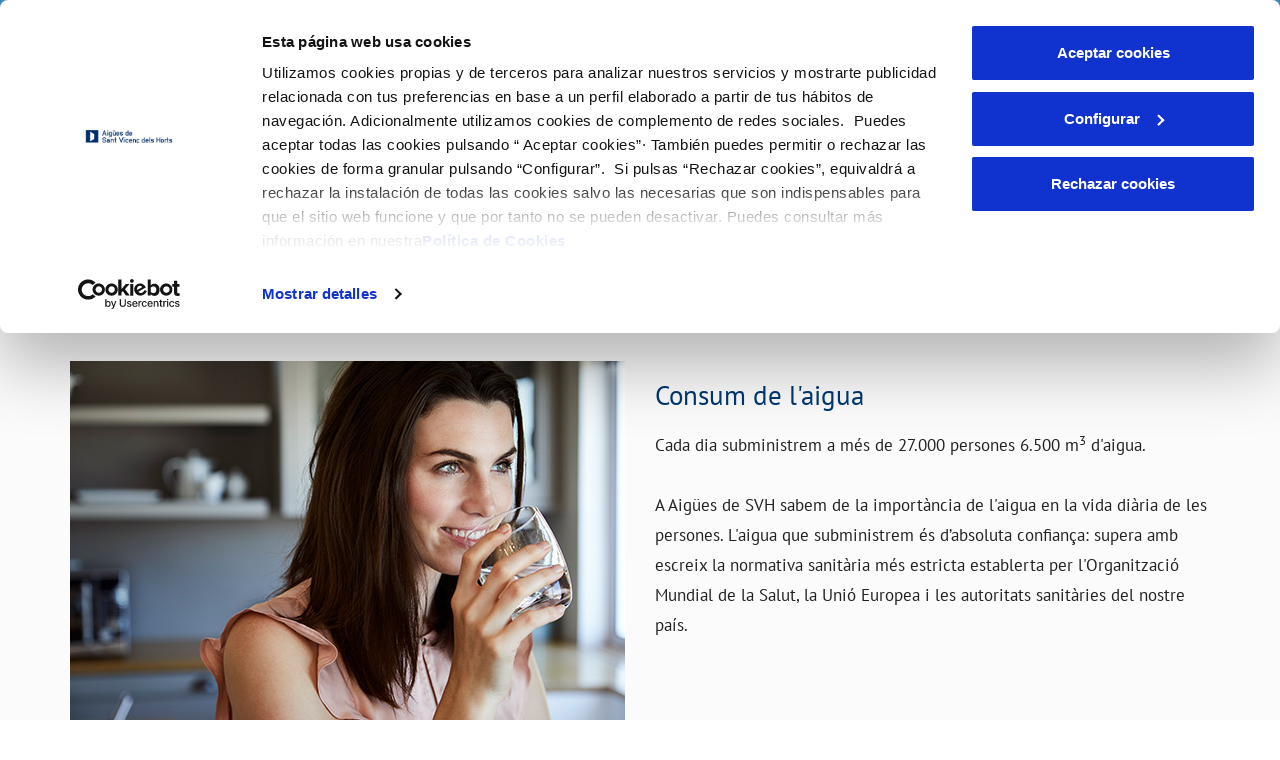

--- FILE ---
content_type: text/html;charset=UTF-8
request_url: https://www.aiguesdesvh.cat/ca/consum
body_size: 30124
content:
































	
		
			<!DOCTYPE html>



























































		<script id="mainLiferayThemeJavaScript" src="https://www.aiguesdesvh.cat/o/ac-new-theme-AA/js/main.js?browserId=chrome&amp;amp;minifierType=js&amp;amp;languageId=ca_ES&amp;amp;t=1769717612000" type="text/javascript"></script>






















































		<script>
			window.onload = function() {
				createCookie('LR_MUNICIPIO_NOMBRE_9298532', 'Sant Vicenç dels Horts', 1);
				createCookie('LR_MUNICIPIO_CODINE_9298532', '8263', 1);
				createCookie('LR_MUNICIPIO_PROVINCIA_9298532', 'Barcelona', 1);
        createCookie('LR_ONLY_ONE_MUNICIPIO_9298532', 'true', 1);
			};
		</script>



 

<html class="ltr" dir="ltr" lang="ca-ES">
<head>





































<script type="importmap">{"imports":{"react-dom":"/o/frontend-js-react-web/__liferay__/exports/react-dom.js","prop-types":"/o/frontend-js-react-web/__liferay__/exports/prop-types.js","react-dnd":"/o/frontend-js-react-web/__liferay__/exports/react-dnd.js","formik":"/o/frontend-js-react-web/__liferay__/exports/formik.js","react":"/o/frontend-js-react-web/__liferay__/exports/react.js","react-dnd-html5-backend":"/o/frontend-js-react-web/__liferay__/exports/react-dnd-html5-backend.js","classnames":"/o/frontend-js-react-web/__liferay__/exports/classnames.js","@liferay/frontend-js-api":"/o/frontend-js-dependencies-web/__liferay__/exports/@liferay$js-api.js","@liferay/frontend-js-api/data-set":"/o/frontend-js-dependencies-web/__liferay__/exports/@liferay$js-api$data-set.js"},"scopes":{}}</script><script data-senna-track="temporary">var Liferay = window.Liferay || {};Liferay.Icons = Liferay.Icons || {};Liferay.Icons.controlPanelSpritemap = 'https://www.aiguesdesvh.cat/o/ac-new-theme-AA/images/clay/icons.svg';Liferay.Icons.spritemap = 'https://www.aiguesdesvh.cat/o/ac-new-theme-AA/images/clay/icons.svg';</script>
<link data-senna-track="permanent" href="/o/frontend-theme-font-awesome-web/css/main.css?&mac=KWb8CY3oOhD728SI0G+NfXJbH/E=&browserId=chrome&languageId=ca_ES&minifierType=css&themeId=diligentianewtheme_WAR_acnewthemeAA" rel="stylesheet" type="text/css" />
<script data-senna-track="permanent" src="/combo?browserId=chrome&minifierType=js&languageId=ca_ES&t=1769717616546&/o/frontend-js-jquery-web/jquery/jquery.min.js&/o/frontend-js-jquery-web/jquery/init.js&/o/frontend-js-jquery-web/jquery/ajax.js&/o/frontend-js-jquery-web/jquery/bootstrap.bundle.min.js&/o/frontend-js-jquery-web/jquery/collapsible_search.js&/o/frontend-js-jquery-web/jquery/fm.js&/o/frontend-js-jquery-web/jquery/form.js&/o/frontend-js-jquery-web/jquery/popper.min.js&/o/frontend-js-jquery-web/jquery/side_navigation.js" type="text/javascript"></script>
<link data-senna-track="temporary" href="https://www.aiguesdesvh.cat/consumo" rel="canonical" />
<link data-senna-track="temporary" href="https://www.aiguesdesvh.cat/consumo" hreflang="es-ES" rel="alternate" />
<link data-senna-track="temporary" href="https://www.aiguesdesvh.cat/ca/consum" hreflang="ca-ES" rel="alternate" />
<link data-senna-track="temporary" href="https://www.aiguesdesvh.cat/consumo" hreflang="x-default" rel="alternate" />

<meta property="og:locale" content="ca_ES">
<meta property="og:locale:alternate" content="es_ES">
<meta property="og:locale:alternate" content="ca_ES">
<meta property="og:site_name" content="Aigües de Sant Vicenç dels Horts">
<meta property="og:title" content="Consum - Aigües de Sant Vicenç dels Horts - Liferay DXP">
<meta property="og:type" content="website">
<meta property="og:url" content="https://www.aiguesdesvh.cat/consumo">




<meta content="text/html; charset=UTF-8" http-equiv="content-type" />












<link data-senna-track="temporary"
	href="https://www.aiguesdesvh.cat/o/ac-new-theme-AA/images/favicon.ico"
	rel="Shortcut Icon" />
<link data-senna-track="temporary" href="google.com" rel="shortcut"/>


	<link data-senna-track="temporary" href="https://www.aiguesdesvh.cat/consumo" rel="canonical" />
	
	
				
					<link href="https://www.aiguesdesvh.cat/consumo" hreflang="x-default" rel="alternate" />
				
				
				
					<link href="https://www.aiguesdesvh.cat/consumo" hreflang="es-ES" rel="alternate" />
				
				
				
				
					<link href="https://www.aiguesdesvh.cat/ca/consum" hreflang="ca-ES" rel="alternate" />
				


<link class="lfr-css-file" data-senna-track="temporary" href="https://www.aiguesdesvh.cat/o/ac-new-theme-AA/css/clay.css?browserId=chrome&amp;themeId=diligentianewtheme_WAR_acnewthemeAA&amp;minifierType=css&amp;languageId=ca_ES&amp;t=1769717612000" id="liferayAUICSS" rel="stylesheet" type="text/css" />



<link data-senna-track="temporary" href="https://www.aiguesdesvh.cat/o/ac-new-theme-AA/css/main.css?browserId=chrome&amp;themeId=diligentianewtheme_WAR_acnewthemeAA&amp;minifierType=css&amp;languageId=ca_ES&amp;t=1769717612000" id="liferayPortalCSS" rel="stylesheet" type="text/css" />
	







	<link href="/combo?browserId=chrome&amp;minifierType=css&amp;themeId=diligentianewtheme_WAR_acnewthemeAA&amp;languageId=ca_ES&amp;ac_gestiones_campana:%2Fo%2Fnet.aqualogybs.dxp.cxov-gestiones%2Fcss%2Fmain.css&amp;com_liferay_asset_publisher_web_portlet_AssetPublisherPortlet_INSTANCE_Zfj3b55U1cz7:%2Fo%2Fasset-publisher-web%2Fcss%2Fmain.css&amp;com_liferay_journal_content_web_portlet_JournalContentPortlet:%2Fo%2Fjournal-content-web%2Fcss%2Fmain.css&amp;com_liferay_product_navigation_product_menu_web_portlet_ProductMenuPortlet:%2Fo%2Fproduct-navigation-product-menu-web%2Fcss%2Fmain.css&amp;com_liferay_product_navigation_user_personal_bar_web_portlet_ProductNavigationUserPersonalBarPortlet:%2Fo%2Fcom.liferay.product.navigation.user.personal.bar.web%2Fcss%2Fmain.css&amp;com_liferay_site_navigation_menu_web_portlet_SiteNavigationMenuPortlet:%2Fo%2Fsite-navigation-menu-web%2Fcss%2Fmain.css&amp;t=1769717612000" rel="stylesheet" type="text/css"
 data-senna-track="temporary" id="70ae7cb0" />







<script data-senna-track="temporary" type="text/javascript">
	// <![CDATA[
		var Liferay = Liferay || {};

		Liferay.Browser = {
			acceptsGzip: function() {
				return true;
			},

			

			getMajorVersion: function() {
				return 131.0;
			},

			getRevision: function() {
				return '537.36';
			},
			getVersion: function() {
				return '131.0';
			},

			

			isAir: function() {
				return false;
			},
			isChrome: function() {
				return true;
			},
			isEdge: function() {
				return false;
			},
			isFirefox: function() {
				return false;
			},
			isGecko: function() {
				return true;
			},
			isIe: function() {
				return false;
			},
			isIphone: function() {
				return false;
			},
			isLinux: function() {
				return false;
			},
			isMac: function() {
				return true;
			},
			isMobile: function() {
				return false;
			},
			isMozilla: function() {
				return false;
			},
			isOpera: function() {
				return false;
			},
			isRtf: function() {
				return true;
			},
			isSafari: function() {
				return true;
			},
			isSun: function() {
				return false;
			},
			isWebKit: function() {
				return true;
			},
			isWindows: function() {
				return false;
			}
		};

		Liferay.Data = Liferay.Data || {};

		Liferay.Data.ICONS_INLINE_SVG = true;

		Liferay.Data.NAV_SELECTOR = '#navigation';

		Liferay.Data.NAV_SELECTOR_MOBILE = '#navigationCollapse';

		Liferay.Data.isCustomizationView = function() {
			return false;
		};

		Liferay.Data.notices = [
			
		];

		(function () {
			var available = {};

			var direction = {};

			

				available['es_ES'] = 'espanyol\x20\x28Espanya\x29';
				direction['es_ES'] = 'ltr';

			

				available['gl_ES'] = 'gallec\x20\x28Espanya\x29';
				direction['gl_ES'] = 'ltr';

			

				available['ca_ES'] = 'català\x20\x28Espanya\x29';
				direction['ca_ES'] = 'ltr';

			

				available['eu_ES'] = 'basc\x20\x28Espanya\x29';
				direction['eu_ES'] = 'ltr';

			

				available['en_US'] = 'anglès\x20\x28Estats\x20Units\x29';
				direction['en_US'] = 'ltr';

			

				available['va_ES'] = 'va\x20\x28Espanya\x29';
				direction['va_ES'] = 'lang.dir';

			

			Liferay.Language = {
				available,
				direction,
				get: function(key) {
					return key;
				}
			};
		})();

		var featureFlags = {"LPS-167151":false,"LPS-165491":false,"LPS-165493":false,"LPS-175850":false,"COMMERCE-9410":false,"LRAC-10632":false,"COMMERCE-8087":false,"LPS-114786":false,"LRAC-10757":false,"LPS-170809":false,"LPS-165849":false,"LPS-157670":false,"LPS-155692":false,"LPS-169923":false,"LPS-171364":false,"LPS-153714":false,"LPS-171047":false,"LPS-170670":false,"LPS-169981":false,"LPS-176651":false,"LPS-153117":false,"LPS-153478":false,"LPS-163118":false,"LPS-135430":false,"LPS-177031":false,"LPS-163716":false,"LPS-84424":false,"LPS-164563":false,"LPS-122920":false,"LPS-146755":false,"LPS-173135":false,"LPS-167253":false,"LPS-134527":false,"LPS-158259":false,"LPS-165346":false,"LPS-172094":false,"LPS-144527":false,"COMMERCE-8949":false,"LPS-149256":false,"LPS-165482":false,"LPS-171625":false,"LPS-159913":false,"LPS-153332":false,"LPS-161313":false,"LPS-155284":false,"LPS-176083":false,"LPS-158675":false,"LPS-159643":false,"LPS-154672":false,"LPS-164948":false,"LPS-166126":false};

		Liferay.FeatureFlags = Object.keys(featureFlags).reduce(
			(acc, key) => ({
				...acc, [key]: featureFlags[key] === 'true' || featureFlags[key] === true
			}), {}
		);

		Liferay.PortletKeys = {
			DOCUMENT_LIBRARY: 'com_liferay_document_library_web_portlet_DLPortlet',
			DYNAMIC_DATA_MAPPING: 'com_liferay_dynamic_data_mapping_web_portlet_DDMPortlet',
			ITEM_SELECTOR: 'com_liferay_item_selector_web_portlet_ItemSelectorPortlet'
		};

		Liferay.PropsValues = {
			JAVASCRIPT_SINGLE_PAGE_APPLICATION_TIMEOUT: 0,
			UPLOAD_SERVLET_REQUEST_IMPL_MAX_SIZE: 10485760000
		};

		Liferay.ThemeDisplay = {

			

			
				getLayoutId: function() {
					return '79';
				},

				

				getLayoutRelativeControlPanelURL: function() {
					return '/ca/group/aigues-de-sant-vicenc-dels-horts/~/control_panel/manage';
				},

				getLayoutRelativeURL: function() {
					return '/ca/consum';
				},
				getLayoutURL: function() {
					return 'https://www.aiguesdesvh.cat/ca/consum';
				},
				getParentLayoutId: function() {
					return '30';
				},
				isControlPanel: function() {
					return false;
				},
				isPrivateLayout: function() {
					return 'false';
				},
				isVirtualLayout: function() {
					return false;
				},
			

			getBCP47LanguageId: function() {
				return 'ca-ES';
			},
			getCanonicalURL: function() {

				

				return 'https\x3a\x2f\x2fwww\x2eaiguesdesvh\x2ecat\x2fconsumo';
			},
			getCDNBaseURL: function() {
				return 'https://www.aiguesdesvh.cat';
			},
			getCDNDynamicResourcesHost: function() {
				return '';
			},
			getCDNHost: function() {
				return '';
			},
			getCompanyGroupId: function() {
				return '20152';
			},
			getCompanyId: function() {
				return '20116';
			},
			getDefaultLanguageId: function() {
				return 'es_ES';
			},
			getDoAsUserIdEncoded: function() {
				return '';
			},
			getLanguageId: function() {
				return 'ca_ES';
			},
			getParentGroupId: function() {
				return '9298532';
			},
			getPathContext: function() {
				return '';
			},
			getPathImage: function() {
				return '/image';
			},
			getPathJavaScript: function() {
				return '/o/frontend-js-web';
			},
			getPathMain: function() {
				return '/ca/c';
			},
			getPathThemeImages: function() {
				return 'https://www.aiguesdesvh.cat/o/ac-new-theme-AA/images';
			},
			getPathThemeRoot: function() {
				return '/o/ac-new-theme-AA';
			},
			getPlid: function() {
				return '9299247';
			},
			getPortalURL: function() {
				return 'https://www.aiguesdesvh.cat';
			},
			getRealUserId: function() {
				return '20120';
			},
			getRemoteAddr: function() {
				return '198.143.32.51:26764';
			},
			getRemoteHost: function() {
				return '198.143.32.51:26764';
			},
			getScopeGroupId: function() {
				return '9298532';
			},
			getScopeGroupIdOrLiveGroupId: function() {
				return '9298532';
			},
			getSessionId: function() {
				return '';
			},
			getSiteAdminURL: function() {
				return 'https://www.aiguesdesvh.cat/group/aigues-de-sant-vicenc-dels-horts/~/control_panel/manage?p_p_lifecycle=0&p_p_state=maximized&p_p_mode=view';
			},
			getSiteGroupId: function() {
				return '9298532';
			},
			getURLControlPanel: function() {
				return '/ca/group/control_panel?refererPlid=9299247';
			},
			getURLHome: function() {
				return 'https\x3a\x2f\x2fwww\x2eaiguesdesvh\x2ecat\x2flogin';
			},
			getUserEmailAddress: function() {
				return '';
			},
			getUserId: function() {
				return '20120';
			},
			getUserName: function() {
				return '';
			},
			isAddSessionIdToURL: function() {
				return false;
			},
			isImpersonated: function() {
				return false;
			},
			isSignedIn: function() {
				return false;
			},

			isStagedPortlet: function() {
				
					
						return false;
					
				
			},

			isStateExclusive: function() {
				return false;
			},
			isStateMaximized: function() {
				return false;
			},
			isStatePopUp: function() {
				return false;
			}
		};

		var themeDisplay = Liferay.ThemeDisplay;

		Liferay.AUI = {

			

			getCombine: function() {
				return true;
			},
			getComboPath: function() {
				return '/combo/?browserId=chrome&minifierType=&languageId=ca_ES&t=1769717623941&';
			},
			getDateFormat: function() {
				return '%d/%m/%Y';
			},
			getEditorCKEditorPath: function() {
				return '/o/frontend-editor-ckeditor-web';
			},
			getFilter: function() {
				var filter = 'raw';

				
					
						filter = 'min';
					
					

				return filter;
			},
			getFilterConfig: function() {
				var instance = this;

				var filterConfig = null;

				if (!instance.getCombine()) {
					filterConfig = {
						replaceStr: '.js' + instance.getStaticResourceURLParams(),
						searchExp: '\\.js$'
					};
				}

				return filterConfig;
			},
			getJavaScriptRootPath: function() {
				return '/o/frontend-js-web';
			},
			getPortletRootPath: function() {
				return '/html/portlet';
			},
			getStaticResourceURLParams: function() {
				return '?browserId=chrome&minifierType=&languageId=ca_ES&t=1769717623941';
			}
		};

		Liferay.authToken = 'RSb3NBL5';

		

		Liferay.currentURL = '\x2fca\x2fconsum';
		Liferay.currentURLEncoded = '\x252Fca\x252Fconsum';
	// ]]>
</script>

<script data-senna-track="temporary" type="text/javascript">window.__CONFIG__= {basePath: '',combine: true, defaultURLParams: null, explainResolutions: false, exposeGlobal: false, logLevel: 'warn', moduleType: 'module', namespace:'Liferay', reportMismatchedAnonymousModules: 'warn', resolvePath: '/o/js_resolve_modules/1f240fd6-f3bd-4faa-bcd5-1645f5a893f3', url: '/combo/?browserId=chrome&minifierType=js&languageId=ca_ES&t=1769717623941&', waitTimeout: 7000};</script><script data-senna-track="permanent" src="/o/frontend-js-loader-modules-extender/loader.js?&mac=kuyYLzgmJRuntKLenfFpZdHstco=&browserId=chrome&languageId=ca_ES&minifierType=js" type="text/javascript"></script><script data-senna-track="permanent" src="/combo?browserId=chrome&minifierType=js&languageId=ca_ES&t=1769717623941&/o/frontend-js-aui-web/aui/aui/aui-min.js&/o/frontend-js-aui-web/liferay/modules.js&/o/frontend-js-aui-web/liferay/aui_sandbox.js&/o/frontend-js-aui-web/aui/attribute-base/attribute-base-min.js&/o/frontend-js-aui-web/aui/attribute-complex/attribute-complex-min.js&/o/frontend-js-aui-web/aui/attribute-core/attribute-core-min.js&/o/frontend-js-aui-web/aui/attribute-observable/attribute-observable-min.js&/o/frontend-js-aui-web/aui/attribute-extras/attribute-extras-min.js&/o/frontend-js-aui-web/aui/event-custom-base/event-custom-base-min.js&/o/frontend-js-aui-web/aui/event-custom-complex/event-custom-complex-min.js&/o/frontend-js-aui-web/aui/oop/oop-min.js&/o/frontend-js-aui-web/aui/aui-base-lang/aui-base-lang-min.js&/o/frontend-js-aui-web/liferay/dependency.js&/o/frontend-js-aui-web/liferay/util.js&/o/frontend-js-aui-web/aui/aui-base-html5-shiv/aui-base-html5-shiv-min.js&/o/frontend-js-aui-web/aui/arraylist-add/arraylist-add-min.js&/o/frontend-js-aui-web/aui/arraylist-filter/arraylist-filter-min.js&/o/frontend-js-aui-web/aui/arraylist/arraylist-min.js&/o/frontend-js-aui-web/aui/array-extras/array-extras-min.js&/o/frontend-js-aui-web/aui/array-invoke/array-invoke-min.js&/o/frontend-js-aui-web/aui/base-base/base-base-min.js&/o/frontend-js-aui-web/aui/base-pluginhost/base-pluginhost-min.js&/o/frontend-js-aui-web/aui/classnamemanager/classnamemanager-min.js&/o/frontend-js-aui-web/aui/datatype-xml-format/datatype-xml-format-min.js&/o/frontend-js-aui-web/aui/datatype-xml-parse/datatype-xml-parse-min.js&/o/frontend-js-aui-web/aui/dom-base/dom-base-min.js&/o/frontend-js-aui-web/aui/dom-core/dom-core-min.js&/o/frontend-js-aui-web/aui/dom-screen/dom-screen-min.js&/o/frontend-js-aui-web/aui/dom-style/dom-style-min.js&/o/frontend-js-aui-web/aui/event-base/event-base-min.js&/o/frontend-js-aui-web/aui/event-delegate/event-delegate-min.js&/o/frontend-js-aui-web/aui/event-focus/event-focus-min.js" type="text/javascript"></script>
<script data-senna-track="permanent" src="/combo?browserId=chrome&minifierType=js&languageId=ca_ES&t=1769717623941&/o/frontend-js-aui-web/aui/event-hover/event-hover-min.js&/o/frontend-js-aui-web/aui/event-key/event-key-min.js&/o/frontend-js-aui-web/aui/event-mouseenter/event-mouseenter-min.js&/o/frontend-js-aui-web/aui/event-mousewheel/event-mousewheel-min.js&/o/frontend-js-aui-web/aui/event-outside/event-outside-min.js&/o/frontend-js-aui-web/aui/event-resize/event-resize-min.js&/o/frontend-js-aui-web/aui/event-simulate/event-simulate-min.js&/o/frontend-js-aui-web/aui/event-synthetic/event-synthetic-min.js&/o/frontend-js-aui-web/aui/intl/intl-min.js&/o/frontend-js-aui-web/aui/io-base/io-base-min.js&/o/frontend-js-aui-web/aui/io-form/io-form-min.js&/o/frontend-js-aui-web/aui/io-queue/io-queue-min.js&/o/frontend-js-aui-web/aui/io-upload-iframe/io-upload-iframe-min.js&/o/frontend-js-aui-web/aui/io-xdr/io-xdr-min.js&/o/frontend-js-aui-web/aui/json-parse/json-parse-min.js&/o/frontend-js-aui-web/aui/json-stringify/json-stringify-min.js&/o/frontend-js-aui-web/aui/node-base/node-base-min.js&/o/frontend-js-aui-web/aui/node-core/node-core-min.js&/o/frontend-js-aui-web/aui/node-event-delegate/node-event-delegate-min.js&/o/frontend-js-aui-web/aui/node-event-simulate/node-event-simulate-min.js&/o/frontend-js-aui-web/aui/node-focusmanager/node-focusmanager-min.js&/o/frontend-js-aui-web/aui/node-pluginhost/node-pluginhost-min.js&/o/frontend-js-aui-web/aui/node-screen/node-screen-min.js&/o/frontend-js-aui-web/aui/node-style/node-style-min.js&/o/frontend-js-aui-web/aui/plugin/plugin-min.js&/o/frontend-js-aui-web/aui/pluginhost-base/pluginhost-base-min.js&/o/frontend-js-aui-web/aui/pluginhost-config/pluginhost-config-min.js&/o/frontend-js-aui-web/aui/querystring-stringify-simple/querystring-stringify-simple-min.js&/o/frontend-js-aui-web/aui/queue-promote/queue-promote-min.js&/o/frontend-js-aui-web/aui/selector-css2/selector-css2-min.js&/o/frontend-js-aui-web/aui/selector-css3/selector-css3-min.js" type="text/javascript"></script>
<script data-senna-track="permanent" src="/combo?browserId=chrome&minifierType=js&languageId=ca_ES&t=1769717623941&/o/frontend-js-aui-web/aui/selector-native/selector-native-min.js&/o/frontend-js-aui-web/aui/selector/selector-min.js&/o/frontend-js-aui-web/aui/widget-base/widget-base-min.js&/o/frontend-js-aui-web/aui/widget-htmlparser/widget-htmlparser-min.js&/o/frontend-js-aui-web/aui/widget-skin/widget-skin-min.js&/o/frontend-js-aui-web/aui/widget-uievents/widget-uievents-min.js&/o/frontend-js-aui-web/aui/yui-throttle/yui-throttle-min.js&/o/frontend-js-aui-web/aui/aui-base-core/aui-base-core-min.js&/o/frontend-js-aui-web/aui/aui-classnamemanager/aui-classnamemanager-min.js&/o/frontend-js-aui-web/aui/aui-component/aui-component-min.js&/o/frontend-js-aui-web/aui/aui-debounce/aui-debounce-min.js&/o/frontend-js-aui-web/aui/aui-delayed-task-deprecated/aui-delayed-task-deprecated-min.js&/o/frontend-js-aui-web/aui/aui-event-base/aui-event-base-min.js&/o/frontend-js-aui-web/aui/aui-event-input/aui-event-input-min.js&/o/frontend-js-aui-web/aui/aui-form-validator/aui-form-validator-min.js&/o/frontend-js-aui-web/aui/aui-node-base/aui-node-base-min.js&/o/frontend-js-aui-web/aui/aui-node-html5/aui-node-html5-min.js&/o/frontend-js-aui-web/aui/aui-selector/aui-selector-min.js&/o/frontend-js-aui-web/aui/aui-timer/aui-timer-min.js&/o/frontend-js-aui-web/liferay/browser_selectors.js&/o/frontend-js-aui-web/liferay/form.js&/o/frontend-js-aui-web/liferay/form_placeholders.js&/o/frontend-js-aui-web/liferay/icon.js&/o/frontend-js-aui-web/liferay/menu.js&/o/frontend-js-aui-web/liferay/notice.js&/o/frontend-js-web/liferay/dom_task_runner.js&/o/frontend-js-web/liferay/events.js&/o/frontend-js-web/liferay/lazy_load.js&/o/frontend-js-web/liferay/liferay.js&/o/frontend-js-web/liferay/global.bundle.js&/o/frontend-js-web/liferay/portlet.js&/o/frontend-js-web/liferay/workflow.js&/o/frontend-js-module-launcher/webpack_federation.js&/o/oauth2-provider-web/js/liferay.js" type="text/javascript"></script>
<script data-senna-track="temporary" type="text/javascript">window.Liferay = Liferay || {}; window.Liferay.OAuth2 = {getAuthorizeURL: function() {return 'https://www.aiguesdesvh.cat/o/oauth2/authorize';}, getBuiltInRedirectURL: function() {return 'https://www.aiguesdesvh.cat/o/oauth2/redirect';}, getIntrospectURL: function() { return 'https://www.aiguesdesvh.cat/o/oauth2/introspect';}, getTokenURL: function() {return 'https://www.aiguesdesvh.cat/o/oauth2/token';}, getUserAgentApplication: function(externalReferenceCode) {return Liferay.OAuth2._userAgentApplications[externalReferenceCode];}, _userAgentApplications: {}}</script><script data-senna-track="temporary" type="text/javascript">try {var MODULE_MAIN='@liferay/frontend-js-state-web@1.0.14/index';var MODULE_PATH='/o/frontend-js-state-web';AUI().applyConfig({groups:{state:{mainModule:MODULE_MAIN}}});
} catch(error) {console.error(error);}try {var MODULE_MAIN='@liferay/frontend-js-react-web@5.0.25/index';var MODULE_PATH='/o/frontend-js-react-web';AUI().applyConfig({groups:{react:{mainModule:MODULE_MAIN}}});
} catch(error) {console.error(error);}try {var MODULE_MAIN='frontend-js-components-web@2.0.47/index';var MODULE_PATH='/o/frontend-js-components-web';AUI().applyConfig({groups:{components:{mainModule:MODULE_MAIN}}});
} catch(error) {console.error(error);}try {var MODULE_MAIN='invitation-invite-members-web@5.0.26/index';var MODULE_PATH='/o/invitation-invite-members-web';AUI().applyConfig({groups:{"invite-members":{base:MODULE_PATH+"/invite_members/js/",combine:Liferay.AUI.getCombine(),filter:Liferay.AUI.getFilterConfig(),modules:{"liferay-portlet-invite-members":{path:"main.js",requires:["aui-base","autocomplete-base","datasource-io","datatype-number","liferay-portlet-base","liferay-util-window","node-core"]}},root:MODULE_PATH+"/invite_members/js/"}}});
} catch(error) {console.error(error);}try {var MODULE_MAIN='calendar-web@5.0.72/index';var MODULE_PATH='/o/calendar-web';AUI().applyConfig({groups:{calendar:{base:MODULE_PATH+"/js/",combine:Liferay.AUI.getCombine(),filter:Liferay.AUI.getFilterConfig(),modules:{"liferay-calendar-a11y":{path:"calendar_a11y.js",requires:["calendar"]},"liferay-calendar-container":{path:"calendar_container.js",requires:["aui-alert","aui-base","aui-component","liferay-portlet-base"]},"liferay-calendar-date-picker-sanitizer":{path:"date_picker_sanitizer.js",requires:["aui-base"]},"liferay-calendar-interval-selector":{path:"interval_selector.js",requires:["aui-base","liferay-portlet-base"]},"liferay-calendar-interval-selector-scheduler-event-link":{path:"interval_selector_scheduler_event_link.js",requires:["aui-base","liferay-portlet-base"]},"liferay-calendar-list":{path:"calendar_list.js",requires:["aui-template-deprecated","liferay-scheduler"]},"liferay-calendar-message-util":{path:"message_util.js",requires:["liferay-util-window"]},"liferay-calendar-recurrence-converter":{path:"recurrence_converter.js",requires:[]},"liferay-calendar-recurrence-dialog":{path:"recurrence.js",requires:["aui-base","liferay-calendar-recurrence-util"]},"liferay-calendar-recurrence-util":{path:"recurrence_util.js",requires:["aui-base","liferay-util-window"]},"liferay-calendar-reminders":{path:"calendar_reminders.js",requires:["aui-base"]},"liferay-calendar-remote-services":{path:"remote_services.js",requires:["aui-base","aui-component","liferay-calendar-util","liferay-portlet-base"]},"liferay-calendar-session-listener":{path:"session_listener.js",requires:["aui-base","liferay-scheduler"]},"liferay-calendar-simple-color-picker":{path:"simple_color_picker.js",requires:["aui-base","aui-template-deprecated"]},"liferay-calendar-simple-menu":{path:"simple_menu.js",requires:["aui-base","aui-template-deprecated","event-outside","event-touch","widget-modality","widget-position","widget-position-align","widget-position-constrain","widget-stack","widget-stdmod"]},"liferay-calendar-util":{path:"calendar_util.js",requires:["aui-datatype","aui-io","aui-scheduler","aui-toolbar","autocomplete","autocomplete-highlighters"]},"liferay-scheduler":{path:"scheduler.js",requires:["async-queue","aui-datatype","aui-scheduler","dd-plugin","liferay-calendar-a11y","liferay-calendar-message-util","liferay-calendar-recurrence-converter","liferay-calendar-recurrence-util","liferay-calendar-util","liferay-scheduler-event-recorder","liferay-scheduler-models","promise","resize-plugin"]},"liferay-scheduler-event-recorder":{path:"scheduler_event_recorder.js",requires:["dd-plugin","liferay-calendar-util","resize-plugin"]},"liferay-scheduler-models":{path:"scheduler_models.js",requires:["aui-datatype","dd-plugin","liferay-calendar-util"]}},root:MODULE_PATH+"/js/"}}});
} catch(error) {console.error(error);}try {var MODULE_MAIN='contacts-web@5.0.48/index';var MODULE_PATH='/o/contacts-web';AUI().applyConfig({groups:{contactscenter:{base:MODULE_PATH+"/js/",combine:Liferay.AUI.getCombine(),filter:Liferay.AUI.getFilterConfig(),modules:{"liferay-contacts-center":{path:"main.js",requires:["aui-io-plugin-deprecated","aui-toolbar","autocomplete-base","datasource-io","json-parse","liferay-portlet-base","liferay-util-window"]}},root:MODULE_PATH+"/js/"}}});
} catch(error) {console.error(error);}try {var MODULE_MAIN='staging-taglib@7.0.36/index';var MODULE_PATH='/o/staging-taglib';AUI().applyConfig({groups:{stagingTaglib:{base:MODULE_PATH+"/",combine:Liferay.AUI.getCombine(),filter:Liferay.AUI.getFilterConfig(),modules:{"liferay-export-import-management-bar-button":{path:"export_import_entity_management_bar_button/js/main.js",requires:["aui-component","liferay-search-container","liferay-search-container-select"]}},root:MODULE_PATH+"/"}}});
} catch(error) {console.error(error);}try {var MODULE_MAIN='journal-web@5.0.131/index';var MODULE_PATH='/o/journal-web';AUI().applyConfig({groups:{journal:{base:MODULE_PATH+"/js/",combine:Liferay.AUI.getCombine(),filter:Liferay.AUI.getFilterConfig(),modules:{"liferay-journal-navigation":{path:"navigation.js",requires:["aui-component","liferay-portlet-base","liferay-search-container"]},"liferay-portlet-journal":{path:"main.js",requires:["aui-base","aui-dialog-iframe-deprecated","liferay-portlet-base","liferay-util-window"]}},root:MODULE_PATH+"/js/"}}});
} catch(error) {console.error(error);}try {var MODULE_MAIN='frontend-editor-alloyeditor-web@5.0.37/index';var MODULE_PATH='/o/frontend-editor-alloyeditor-web';AUI().applyConfig({groups:{alloyeditor:{base:MODULE_PATH+"/js/",combine:Liferay.AUI.getCombine(),filter:Liferay.AUI.getFilterConfig(),modules:{"liferay-alloy-editor":{path:"alloyeditor.js",requires:["aui-component","liferay-portlet-base","timers"]},"liferay-alloy-editor-source":{path:"alloyeditor_source.js",requires:["aui-debounce","liferay-fullscreen-source-editor","liferay-source-editor","plugin"]}},root:MODULE_PATH+"/js/"}}});
} catch(error) {console.error(error);}try {var MODULE_MAIN='portal-workflow-task-web@5.0.55/index';var MODULE_PATH='/o/portal-workflow-task-web';AUI().applyConfig({groups:{workflowtasks:{base:MODULE_PATH+"/js/",combine:Liferay.AUI.getCombine(),filter:Liferay.AUI.getFilterConfig(),modules:{"liferay-workflow-tasks":{path:"main.js",requires:["liferay-util-window"]}},root:MODULE_PATH+"/js/"}}});
} catch(error) {console.error(error);}try {var MODULE_MAIN='staging-processes-web@5.0.43/index';var MODULE_PATH='/o/staging-processes-web';AUI().applyConfig({groups:{stagingprocessesweb:{base:MODULE_PATH+"/",combine:Liferay.AUI.getCombine(),filter:Liferay.AUI.getFilterConfig(),modules:{"liferay-staging-processes-export-import":{path:"js/main.js",requires:["aui-datatype","aui-dialog-iframe-deprecated","aui-modal","aui-parse-content","aui-toggler","liferay-portlet-base","liferay-util-window"]}},root:MODULE_PATH+"/"}}});
} catch(error) {console.error(error);}try {var MODULE_MAIN='portal-workflow-kaleo-designer-web@5.0.103/index';var MODULE_PATH='/o/portal-workflow-kaleo-designer-web';AUI().applyConfig({groups:{"kaleo-designer":{base:MODULE_PATH+"/designer/js/legacy/",combine:Liferay.AUI.getCombine(),filter:Liferay.AUI.getFilterConfig(),modules:{"liferay-kaleo-designer-autocomplete-util":{path:"autocomplete_util.js",requires:["autocomplete","autocomplete-highlighters"]},"liferay-kaleo-designer-definition-diagram-controller":{path:"definition_diagram_controller.js",requires:["liferay-kaleo-designer-field-normalizer","liferay-kaleo-designer-utils"]},"liferay-kaleo-designer-dialogs":{path:"dialogs.js",requires:["liferay-util-window"]},"liferay-kaleo-designer-editors":{path:"editors.js",requires:["aui-ace-editor","aui-ace-editor-mode-xml","aui-base","aui-datatype","aui-node","liferay-kaleo-designer-autocomplete-util","liferay-kaleo-designer-utils"]},"liferay-kaleo-designer-field-normalizer":{path:"field_normalizer.js",requires:["liferay-kaleo-designer-remote-services"]},"liferay-kaleo-designer-nodes":{path:"nodes.js",requires:["aui-datatable","aui-datatype","aui-diagram-builder","liferay-kaleo-designer-editors","liferay-kaleo-designer-utils"]},"liferay-kaleo-designer-remote-services":{path:"remote_services.js",requires:["aui-io","liferay-portlet-url"]},"liferay-kaleo-designer-templates":{path:"templates.js",requires:["aui-tpl-snippets-deprecated"]},"liferay-kaleo-designer-utils":{path:"utils.js",requires:[]},"liferay-kaleo-designer-xml-definition":{path:"xml_definition.js",requires:["aui-base","aui-component","dataschema-xml","datatype-xml"]},"liferay-kaleo-designer-xml-definition-serializer":{path:"xml_definition_serializer.js",requires:["escape","liferay-kaleo-designer-xml-util"]},"liferay-kaleo-designer-xml-util":{path:"xml_util.js",requires:["aui-base"]},"liferay-portlet-kaleo-designer":{path:"main.js",requires:["aui-ace-editor","aui-ace-editor-mode-xml","aui-tpl-snippets-deprecated","dataschema-xml","datasource","datatype-xml","event-valuechange","io-form","liferay-kaleo-designer-autocomplete-util","liferay-kaleo-designer-editors","liferay-kaleo-designer-nodes","liferay-kaleo-designer-remote-services","liferay-kaleo-designer-utils","liferay-kaleo-designer-xml-util","liferay-util-window"]}},root:MODULE_PATH+"/designer/js/legacy/"}}});
} catch(error) {console.error(error);}try {var MODULE_MAIN='@liferay/frontend-taglib@11.2.1/index';var MODULE_PATH='/o/frontend-taglib';AUI().applyConfig({groups:{"frontend-taglib":{base:MODULE_PATH+"/",combine:Liferay.AUI.getCombine(),filter:Liferay.AUI.getFilterConfig(),modules:{"liferay-management-bar":{path:"management_bar/js/management_bar.js",requires:["aui-component","liferay-portlet-base"]},"liferay-sidebar-panel":{path:"sidebar_panel/js/sidebar_panel.js",requires:["aui-base","aui-debounce","aui-parse-content","liferay-portlet-base"]}},root:MODULE_PATH+"/"}}});
} catch(error) {console.error(error);}try {var MODULE_MAIN='portal-search-web@6.0.96/index';var MODULE_PATH='/o/portal-search-web';AUI().applyConfig({groups:{search:{base:MODULE_PATH+"/js/",combine:Liferay.AUI.getCombine(),filter:Liferay.AUI.getFilterConfig(),modules:{"liferay-search-bar":{path:"search_bar.js",requires:[]},"liferay-search-custom-filter":{path:"custom_filter.js",requires:[]},"liferay-search-facet-util":{path:"facet_util.js",requires:[]},"liferay-search-modified-facet":{path:"modified_facet.js",requires:["aui-form-validator","liferay-search-facet-util"]},"liferay-search-modified-facet-configuration":{path:"modified_facet_configuration.js",requires:["aui-node"]},"liferay-search-sort-configuration":{path:"sort_configuration.js",requires:["aui-node"]},"liferay-search-sort-util":{path:"sort_util.js",requires:[]}},root:MODULE_PATH+"/js/"}}});
} catch(error) {console.error(error);}try {var MODULE_MAIN='@liferay/document-library-web@6.0.142/document_library/js/index';var MODULE_PATH='/o/document-library-web';AUI().applyConfig({groups:{dl:{base:MODULE_PATH+"/document_library/js/legacy/",combine:Liferay.AUI.getCombine(),filter:Liferay.AUI.getFilterConfig(),modules:{"document-library-upload-component":{path:"DocumentLibraryUpload.js",requires:["aui-component","aui-data-set-deprecated","aui-overlay-manager-deprecated","aui-overlay-mask-deprecated","aui-parse-content","aui-progressbar","aui-template-deprecated","liferay-search-container","querystring-parse-simple","uploader"]}},root:MODULE_PATH+"/document_library/js/legacy/"}}});
} catch(error) {console.error(error);}try {var MODULE_MAIN='dynamic-data-mapping-web@5.0.79/index';var MODULE_PATH='/o/dynamic-data-mapping-web';!function(){const a=Liferay.AUI;AUI().applyConfig({groups:{ddm:{base:MODULE_PATH+"/js/",combine:Liferay.AUI.getCombine(),filter:a.getFilterConfig(),modules:{"liferay-ddm-form":{path:"ddm_form.js",requires:["aui-base","aui-datatable","aui-datatype","aui-image-viewer","aui-parse-content","aui-set","aui-sortable-list","json","liferay-form","liferay-map-base","liferay-translation-manager","liferay-util-window"]},"liferay-portlet-dynamic-data-mapping":{condition:{trigger:"liferay-document-library"},path:"main.js",requires:["arraysort","aui-form-builder-deprecated","aui-form-validator","aui-map","aui-text-unicode","json","liferay-menu","liferay-translation-manager","liferay-util-window","text"]},"liferay-portlet-dynamic-data-mapping-custom-fields":{condition:{trigger:"liferay-document-library"},path:"custom_fields.js",requires:["liferay-portlet-dynamic-data-mapping"]}},root:MODULE_PATH+"/js/"}}})}();
} catch(error) {console.error(error);}try {var MODULE_MAIN='exportimport-web@5.0.65/index';var MODULE_PATH='/o/exportimport-web';AUI().applyConfig({groups:{exportimportweb:{base:MODULE_PATH+"/",combine:Liferay.AUI.getCombine(),filter:Liferay.AUI.getFilterConfig(),modules:{"liferay-export-import-export-import":{path:"js/main.js",requires:["aui-datatype","aui-dialog-iframe-deprecated","aui-modal","aui-parse-content","aui-toggler","liferay-portlet-base","liferay-util-window"]}},root:MODULE_PATH+"/"}}});
} catch(error) {console.error(error);}try {var MODULE_MAIN='segments-simulation-web@3.0.27/index';var MODULE_PATH='/o/segments-simulation-web';AUI().applyConfig({groups:{segmentssimulation:{base:MODULE_PATH+"/js/",combine:Liferay.AUI.getCombine(),filter:Liferay.AUI.getFilterConfig(),modules:{"liferay-portlet-segments-simulation":{path:"main.js",requires:["aui-base","liferay-portlet-base"]}},root:MODULE_PATH+"/js/"}}});
} catch(error) {console.error(error);}try {var MODULE_MAIN='item-selector-taglib@5.3.6/index.es';var MODULE_PATH='/o/item-selector-taglib';AUI().applyConfig({groups:{"item-selector-taglib":{base:MODULE_PATH+"/",combine:Liferay.AUI.getCombine(),filter:Liferay.AUI.getFilterConfig(),modules:{"liferay-image-selector":{path:"image_selector/js/image_selector.js",requires:["aui-base","liferay-item-selector-dialog","liferay-portlet-base","uploader"]}},root:MODULE_PATH+"/"}}});
} catch(error) {console.error(error);}try {var MODULE_MAIN='product-navigation-taglib@6.0.43/index';var MODULE_PATH='/o/product-navigation-taglib';AUI().applyConfig({groups:{controlmenu:{base:MODULE_PATH+"/",combine:Liferay.AUI.getCombine(),filter:Liferay.AUI.getFilterConfig(),modules:{"liferay-product-navigation-control-menu":{path:"control_menu/js/product_navigation_control_menu.js",requires:["aui-node","event-touch"]}},root:MODULE_PATH+"/"}}});
} catch(error) {console.error(error);}try {var MODULE_MAIN='commerce-product-content-web@4.0.85/index';var MODULE_PATH='/o/commerce-product-content-web';AUI().applyConfig({groups:{productcontent:{base:MODULE_PATH+"/js/",combine:Liferay.AUI.getCombine(),modules:{"liferay-commerce-product-content":{path:"product_content.js",requires:["aui-base","aui-io-request","aui-parse-content","liferay-portlet-base","liferay-portlet-url"]}},root:MODULE_PATH+"/js/"}}});
} catch(error) {console.error(error);}try {var MODULE_MAIN='commerce-frontend-impl@4.0.35/index';var MODULE_PATH='/o/commerce-frontend-impl';AUI().applyConfig({groups:{commercefrontend:{base:MODULE_PATH+"/js/",combine:Liferay.AUI.getCombine(),modules:{"liferay-commerce-frontend-asset-categories-selector":{path:"liferay_commerce_frontend_asset_categories_selector.js",requires:["aui-tree","liferay-commerce-frontend-asset-tag-selector"]},"liferay-commerce-frontend-asset-tag-selector":{path:"liferay_commerce_frontend_asset_tag_selector.js",requires:["aui-io-plugin-deprecated","aui-live-search-deprecated","aui-template-deprecated","aui-textboxlist-deprecated","datasource-cache","liferay-service-datasource"]},"liferay-commerce-frontend-management-bar-state":{condition:{trigger:"liferay-management-bar"},path:"management_bar_state.js",requires:["liferay-management-bar"]}},root:MODULE_PATH+"/js/"}}});
} catch(error) {console.error(error);}</script>


<script data-senna-track="temporary" type="text/javascript">
	// <![CDATA[
		
			
				
		

		

		
	// ]]>
</script>





	
		

			

			
		
		



	
		

			

			
		
	











	












	<style data-senna-track="temporary" type="text/css">
		@media (max-width: 991px){
#header-top .language-selector-portlet a.language-entry-short-text {
display:inline-block;
}
#header-top .town{
width:60%;
}
}
	</style>




	<style data-senna-track="temporary" type="text/css">
		 
			
		 
			
		        
			        

#p_p_id_com_liferay_asset_publisher_web_portlet_AssetPublisherPortlet_INSTANCE_Zfj3b55U1cz7_ .portlet-content {

}



		        
			
		 
			
		 
			
		 
			
		 
			
		 
			
		 
			
		 
			
		
	</style>


<script data-senna-track="temporary">var Liferay = window.Liferay || {}; Liferay.CommerceContext = {"commerceAccountGroupIds":[],"accountEntryAllowedTypes":["person"],"commerceChannelId":"0","currency":{"currencyId":"71542043","currencyCode":"USD"},"commerceSiteType":0};</script><link href="/o/commerce-frontend-js/styles/main.css" rel="stylesheet" type="text/css" />
<style data-senna-track="temporary" type="text/css">
</style>
<script>
Liferay.Loader.require(
'@liferay/frontend-js-state-web@1.0.14',
function(FrontendJsState) {
try {
} catch (err) {
	console.error(err);
}
});

</script><script data-senna-track="permanent" src="https://www.aiguesdesvh.cat/combo?browserId=chrome&minifierType=js&languageId=ca_ES&t=1769717623935&/o/cxov-tramite-ui/js/documents.js&/o/cxov-tramite-ui/js/tramite-step.js&/o/cxov-tramite-ui/js/tramite.js&/o/cxov-tramite-ui/js/validations.js" type = "text/javascript"></script>












<script type="text/javascript">
Liferay.on(
	'ddmFieldBlur', function(event) {
		if (window.Analytics) {
			Analytics.send(
				'fieldBlurred',
				'Form',
				{
					fieldName: event.fieldName,
					focusDuration: event.focusDuration,
					formId: event.formId,
					formPageTitle: event.formPageTitle,
					page: event.page,
					title: event.title
				}
			);
		}
	}
);

Liferay.on(
	'ddmFieldFocus', function(event) {
		if (window.Analytics) {
			Analytics.send(
				'fieldFocused',
				'Form',
				{
					fieldName: event.fieldName,
					formId: event.formId,
					formPageTitle: event.formPageTitle,
					page: event.page,
					title:event.title
				}
			);
		}
	}
);

Liferay.on(
	'ddmFormPageShow', function(event) {
		if (window.Analytics) {
			Analytics.send(
				'pageViewed',
				'Form',
				{
					formId: event.formId,
					formPageTitle: event.formPageTitle,
					page: event.page,
					title: event.title
				}
			);
		}
	}
);

Liferay.on(
	'ddmFormSubmit', function(event) {
		if (window.Analytics) {
			Analytics.send(
				'formSubmitted',
				'Form',
				{
					formId: event.formId,
					title: event.title
				}
			);
		}
	}
);

Liferay.on(
	'ddmFormView', function(event) {
		if (window.Analytics) {
			Analytics.send(
				'formViewed',
				'Form',
				{
					formId: event.formId,
					title: event.title
				}
			);
		}
	}
);

</script><script>

</script>













<script data-senna-track="temporary" type="text/javascript">
	if (window.Analytics) {
		window._com_liferay_document_library_analytics_isViewFileEntry = false;
	}
</script>









																						
	
	


		<script id="Cookiebot" src="https://consent.cookiebot.com/uc.js" data-cbid="4838be83-6ebd-4bf6-b33b-c9974d066d7c" data-blockingmode="off" type="text/javascript"></script>
	
		<!-- Google Tag Manager -->
		<script data-cookieconsent="ignore">(function(w,d,s,l,i){w[l]=w[l]||[];w[l].push({'gtm.start':
		new Date().getTime(),event:'gtm.js'});var f=d.getElementsByTagName(s)[0],
		j=d.createElement(s),dl=l!='dataLayer'?'&l='+l:'';j.async=true;j.src=
		'https://www.googletagmanager.com/gtm.js?id='+i+dl;f.parentNode.insertBefore(j,f);
		})(window,document,'script','dataLayer','GTM-M8X7PRB');</script>
		<!-- End Google Tag Manager -->
	
	<!-- Matomo -->
		<script>
		  var _paq = window._paq = window._paq || [];
		  /* tracker methods like "setCustomDimension" should be called before "trackPageView" */
		  _paq.push(['trackPageView']);
		  _paq.push(['enableLinkTracking']);
		  (function() {
			var u="//matomo.agbar.net/";
			_paq.push(['setTrackerUrl', u+'matomo.php']);
			_paq.push(['setSiteId', '41']);
			var d=document, g=d.createElement('script'), s=d.getElementsByTagName('script')[0];
			g.async=true; g.src=u+'matomo.js'; s.parentNode.insertBefore(g,s);
		  })();
		</script>
	<!-- End Matomo Code -->


	<title>Consum - Aigües de Sant Vicenç dels Horts</title>

	<meta content="initial-scale=1.0, width=device-width" name="viewport">

		<link rel="shortcut icon" type="image/x-icon" href="https://www.aiguesdesvh.cat/o/ac-new-theme-AA/images/favicon.ico">

		<script type="text/javascript" src="https://www.aiguesdesvh.cat/o/ac-new-theme-AA/js/bootstrap3-typeahead.min.js?v30"></script>
		<link href="https://ajax.googleapis.com/ajax/libs/jqueryui/1.12.1/themes/base/jquery-ui.min.css" rel="Stylesheet" type="text/css" />

		<script src="https://code.jquery.com/ui/1.10.4/jquery-ui.js" defer="defer"></script>
		<script type="text/javascript" src="https://www.aiguesdesvh.cat/o/ac-new-theme-AA/js/magnific-popup/jquery.magnific-popup.js"></script>
		<script type="text/javascript" src="https://www.aiguesdesvh.cat/o/ac-new-theme-AA/js/calendar/zabuto_calendar.js"></script>
	<link rel="stylesheet" href="https://cdn.jsdelivr.net/npm/bootstrap-icons@1.8.1/font/bootstrap-icons.min.css"> 
	<script type="text/javascript" src="https://www.aiguesdesvh.cat/o/ac-new-theme-AA/js/jquery.cookie-1.4.1.min.js"></script>
	
</head>

<body id="top" class="no-permission-show-dockbar controls-visible chrome green-theme yui3-skin-sam signed-out public-page site diligentia-theme inner-page-site">

	<!-- Google Tag Manager (noscript) -->
	<noscript><iframe src="https://www.googletagmanager.com/ns.html?id=GTM-M8X7PRB"
	height="0" width="0" style="display:none;visibility:hidden"></iframe></noscript>
	<!-- End Google Tag Manager (noscript) -->












































	<nav aria-label="Enllaços ràpids" class="bg-dark cadmin d-lg-block d-none quick-access-nav text-center text-white" id="hslp_quickAccessNav">
		<ul class="list-unstyled mb-0">
			
				<li>
					<a class="d-block p-2 sr-only sr-only-focusable text-reset" href="#content">
						Salta al contigut
					</a>
				</li>
			

			
		</ul>
	</nav>











































































<div id="wrapper">
	<!-- Towns Selection Popup -->
	<div>
		
    	
		
    </div>

	
	<header id="banner" role="banner" class="not-selected-town">
<section id="header-top">
    <div class="container">
        <div class="row">
        	        		<div id="seleccion-municipio-header">
        		<div class="seleccionMunicipio">
              	<span class="town">
              	<i class="bi bi-geo-alt-fill"></i>
	                    Estàs a <span class="town-selected">Sant Vicenç dels Horts (Barcelona)</span>
	            </span>
	            <div>




































	

	<div class="portlet-boundary portlet-boundary_net_aqualogy_dxp_municipios_geoloc_portlet_AcMunicipiosGeolocWeb_  portlet-static portlet-static-end portlet-borderless  " id="p_p_id_net_aqualogy_dxp_municipios_geoloc_portlet_AcMunicipiosGeolocWeb_">
		<span id="p_net_aqualogy_dxp_municipios_geoloc_portlet_AcMunicipiosGeolocWeb"></span>




	

	
		
			


































	
		
<section class="portlet" id="portlet_net_aqualogy_dxp_municipios_geoloc_portlet_AcMunicipiosGeolocWeb">


	<div class="portlet-content">

			<div class="autofit-float autofit-row portlet-header">

			</div>

		
			<div class=" portlet-content-container">
				


	<div class="portlet-body">



	
		
			
				
					







































	

	








	

				

				
					
						


	

		





































<div aria-labelledby="BuscadorMunicipioLabel"
	aria-describedby="buscadorMunicipios" class="fade modal"
	id="BuscadorMunicipio" role="dialog" tabindex="-1">
	<div class="modal-dialog modal-full-screen">
		<div class="modal-content">
			<!-- <div class="modal-header">
				<button aria-labelledby="Close" class="btn btn-default close"
					data-dismiss="modal" role="button" type="button" title="Cerrar">
				</button>
			</div> -->
			<div class="modal-body modal-body-no-footer">
				<div class="generic-content">
					<section id="select-municipio" class="selector-municipio">
						<!-- <div class="container">
							<div class="row">
								<div class="col-md-6 col-md-offset-3"> -->
									<div class="select-municipio">
										<h1 id="buscadorMunicipios">
											Selecciona el teu municipi
										</h1>
										<p>
											D'aquesta manera podrem oferir-te'n la informació personalitzada.
										</p>
										<div class="form-select-municipio">
											
											<form action="https://www.aiguesdesvh.cat/ca/consum"
												id="geoloc-form" name="geoloc-form">
												
												
												<div class="input-group selector-form required">
													<input class="form-control" type="text" value="" placeholder="Introdueix el teu municipi aquí..."
														title="Introdueix el teu municipi aquí..." id="geoloc-municipio-text"
														autocomplete="off" data-provide="typeahead">
													<!-- <span class="input-group-btn">
														<button class="btn btn-default" type="button" title="Buscar" id="geoloc-icon-button">
															<span class="icon-position"></span>
														</button>
													</span> -->
												</div>
												<div class="input-group btn-submit">
													<span class="input-group-btn">
		                                                <button aria-labelledby="Close" class="btn btn-default close" data-dismiss="modal" role="button" type="button">Tancar</button>
		                                            </span>
													<span class="input-group-btn">
														<button class="btn btn-primary" type="submit"
															id="geoloc-submit-button">
															acceptar
														</button>
													</span>
												</div>
											</form>
										</div>
										
										
									</div>
								<!-- </div>
							</div>
						</div> -->
					</section>
				</div>
			</div>
		</div>
	</div>
</div>

<script type="text/javascript">

    AUI().ready(function(){

    });


</script><script>

</script>

<script type="text/javascript">

    var municipalities = [{"muni":"Sant Vicenç dels Horts","province":"Barcelona","name":"Sant Vicenc dels Horts","id":"8263"}];
    var selected = {};
    
    console.log(municipalities);
	
    var defaultDiacriticsRemovalMap = [
        {'base':'A', 'letters':/[\u0041\u24B6\uFF21\u00C0\u00C1\u00C2\u1EA6\u1EA4\u1EAA\u1EA8\u00C3\u0100\u0102\u1EB0\u1EAE\u1EB4\u1EB2\u0226\u01E0\u00C4\u01DE\u1EA2\u00C5\u01FA\u01CD\u0200\u0202\u1EA0\u1EAC\u1EB6\u1E00\u0104\u023A\u2C6F]/g},
        {'base':'AA','letters':/[\uA732]/g},
        {'base':'AE','letters':/[\u00C6\u01FC\u01E2]/g},
        {'base':'AO','letters':/[\uA734]/g},
        {'base':'AU','letters':/[\uA736]/g},
        {'base':'AV','letters':/[\uA738\uA73A]/g},
        {'base':'AY','letters':/[\uA73C]/g},
        {'base':'B', 'letters':/[\u0042\u24B7\uFF22\u1E02\u1E04\u1E06\u0243\u0182\u0181]/g},
        {'base':'C', 'letters':/[\u0043\u24B8\uFF23\u0106\u0108\u010A\u010C\u00C7\u1E08\u0187\u023B\uA73E]/g},
        {'base':'D', 'letters':/[\u0044\u24B9\uFF24\u1E0A\u010E\u1E0C\u1E10\u1E12\u1E0E\u0110\u018B\u018A\u0189\uA779]/g},
        {'base':'DZ','letters':/[\u01F1\u01C4]/g},
        {'base':'Dz','letters':/[\u01F2\u01C5]/g},
        {'base':'E', 'letters':/[\u0045\u24BA\uFF25\u00C8\u00C9\u00CA\u1EC0\u1EBE\u1EC4\u1EC2\u1EBC\u0112\u1E14\u1E16\u0114\u0116\u00CB\u1EBA\u011A\u0204\u0206\u1EB8\u1EC6\u0228\u1E1C\u0118\u1E18\u1E1A\u0190\u018E]/g},
        {'base':'F', 'letters':/[\u0046\u24BB\uFF26\u1E1E\u0191\uA77B]/g},
        {'base':'G', 'letters':/[\u0047\u24BC\uFF27\u01F4\u011C\u1E20\u011E\u0120\u01E6\u0122\u01E4\u0193\uA7A0\uA77D\uA77E]/g},
        {'base':'H', 'letters':/[\u0048\u24BD\uFF28\u0124\u1E22\u1E26\u021E\u1E24\u1E28\u1E2A\u0126\u2C67\u2C75\uA78D]/g},
        {'base':'I', 'letters':/[\u0049\u24BE\uFF29\u00CC\u00CD\u00CE\u0128\u012A\u012C\u0130\u00CF\u1E2E\u1EC8\u01CF\u0208\u020A\u1ECA\u012E\u1E2C\u0197]/g},
        {'base':'J', 'letters':/[\u004A\u24BF\uFF2A\u0134\u0248]/g},
        {'base':'K', 'letters':/[\u004B\u24C0\uFF2B\u1E30\u01E8\u1E32\u0136\u1E34\u0198\u2C69\uA740\uA742\uA744\uA7A2]/g},
        {'base':'L', 'letters':/[\u004C\u24C1\uFF2C\u013F\u0139\u013D\u1E36\u1E38\u013B\u1E3C\u1E3A\u0141\u023D\u2C62\u2C60\uA748\uA746\uA780]/g},
        {'base':'LJ','letters':/[\u01C7]/g},
        {'base':'Lj','letters':/[\u01C8]/g},
        {'base':'M', 'letters':/[\u004D\u24C2\uFF2D\u1E3E\u1E40\u1E42\u2C6E\u019C]/g},
        {'base':'N', 'letters':/[\u004E\u24C3\uFF2E\u01F8\u0143\u00D1\u1E44\u0147\u1E46\u0145\u1E4A\u1E48\u0220\u019D\uA790\uA7A4]/g},
        {'base':'NJ','letters':/[\u01CA]/g},
        {'base':'Nj','letters':/[\u01CB]/g},
        {'base':'O', 'letters':/[\u004F\u24C4\uFF2F\u00D2\u00D3\u00D4\u1ED2\u1ED0\u1ED6\u1ED4\u00D5\u1E4C\u022C\u1E4E\u014C\u1E50\u1E52\u014E\u022E\u0230\u00D6\u022A\u1ECE\u0150\u01D1\u020C\u020E\u01A0\u1EDC\u1EDA\u1EE0\u1EDE\u1EE2\u1ECC\u1ED8\u01EA\u01EC\u00D8\u01FE\u0186\u019F\uA74A\uA74C]/g},
        {'base':'OI','letters':/[\u01A2]/g},
        {'base':'OO','letters':/[\uA74E]/g},
        {'base':'OU','letters':/[\u0222]/g},
        {'base':'P', 'letters':/[\u0050\u24C5\uFF30\u1E54\u1E56\u01A4\u2C63\uA750\uA752\uA754]/g},
        {'base':'Q', 'letters':/[\u0051\u24C6\uFF31\uA756\uA758\u024A]/g},
        {'base':'R', 'letters':/[\u0052\u24C7\uFF32\u0154\u1E58\u0158\u0210\u0212\u1E5A\u1E5C\u0156\u1E5E\u024C\u2C64\uA75A\uA7A6\uA782]/g},
        {'base':'S', 'letters':/[\u0053\u24C8\uFF33\u1E9E\u015A\u1E64\u015C\u1E60\u0160\u1E66\u1E62\u1E68\u0218\u015E\u2C7E\uA7A8\uA784]/g},
        {'base':'T', 'letters':/[\u0054\u24C9\uFF34\u1E6A\u0164\u1E6C\u021A\u0162\u1E70\u1E6E\u0166\u01AC\u01AE\u023E\uA786]/g},
        {'base':'TZ','letters':/[\uA728]/g},
        {'base':'U', 'letters':/[\u0055\u24CA\uFF35\u00D9\u00DA\u00DB\u0168\u1E78\u016A\u1E7A\u016C\u00DC\u01DB\u01D7\u01D5\u01D9\u1EE6\u016E\u0170\u01D3\u0214\u0216\u01AF\u1EEA\u1EE8\u1EEE\u1EEC\u1EF0\u1EE4\u1E72\u0172\u1E76\u1E74\u0244]/g},
        {'base':'V', 'letters':/[\u0056\u24CB\uFF36\u1E7C\u1E7E\u01B2\uA75E\u0245]/g},
        {'base':'VY','letters':/[\uA760]/g},
        {'base':'W', 'letters':/[\u0057\u24CC\uFF37\u1E80\u1E82\u0174\u1E86\u1E84\u1E88\u2C72]/g},
        {'base':'X', 'letters':/[\u0058\u24CD\uFF38\u1E8A\u1E8C]/g},
        {'base':'Y', 'letters':/[\u0059\u24CE\uFF39\u1EF2\u00DD\u0176\u1EF8\u0232\u1E8E\u0178\u1EF6\u1EF4\u01B3\u024E\u1EFE]/g},
        {'base':'Z', 'letters':/[\u005A\u24CF\uFF3A\u0179\u1E90\u017B\u017D\u1E92\u1E94\u01B5\u0224\u2C7F\u2C6B\uA762]/g},
        {'base':'a', 'letters':/[\u0061\u24D0\uFF41\u1E9A\u00E0\u00E1\u00E2\u1EA7\u1EA5\u1EAB\u1EA9\u00E3\u0101\u0103\u1EB1\u1EAF\u1EB5\u1EB3\u0227\u01E1\u00E4\u01DF\u1EA3\u00E5\u01FB\u01CE\u0201\u0203\u1EA1\u1EAD\u1EB7\u1E01\u0105\u2C65\u0250]/g},
        {'base':'aa','letters':/[\uA733]/g},
        {'base':'ae','letters':/[\u00E6\u01FD\u01E3]/g},
        {'base':'ao','letters':/[\uA735]/g},
        {'base':'au','letters':/[\uA737]/g},
        {'base':'av','letters':/[\uA739\uA73B]/g},
        {'base':'ay','letters':/[\uA73D]/g},
        {'base':'b', 'letters':/[\u0062\u24D1\uFF42\u1E03\u1E05\u1E07\u0180\u0183\u0253]/g},
        {'base':'c', 'letters':/[\u0063\u24D2\uFF43\u0107\u0109\u010B\u010D\u00E7\u1E09\u0188\u023C\uA73F\u2184]/g},
        {'base':'d', 'letters':/[\u0064\u24D3\uFF44\u1E0B\u010F\u1E0D\u1E11\u1E13\u1E0F\u0111\u018C\u0256\u0257\uA77A]/g},
        {'base':'dz','letters':/[\u01F3\u01C6]/g},
        {'base':'e', 'letters':/[\u0065\u24D4\uFF45\u00E8\u00E9\u00EA\u1EC1\u1EBF\u1EC5\u1EC3\u1EBD\u0113\u1E15\u1E17\u0115\u0117\u00EB\u1EBB\u011B\u0205\u0207\u1EB9\u1EC7\u0229\u1E1D\u0119\u1E19\u1E1B\u0247\u025B\u01DD]/g},
        {'base':'f', 'letters':/[\u0066\u24D5\uFF46\u1E1F\u0192\uA77C]/g},
        {'base':'g', 'letters':/[\u0067\u24D6\uFF47\u01F5\u011D\u1E21\u011F\u0121\u01E7\u0123\u01E5\u0260\uA7A1\u1D79\uA77F]/g},
        {'base':'h', 'letters':/[\u0068\u24D7\uFF48\u0125\u1E23\u1E27\u021F\u1E25\u1E29\u1E2B\u1E96\u0127\u2C68\u2C76\u0265]/g},
        {'base':'hv','letters':/[\u0195]/g},
        {'base':'i', 'letters':/[\u0069\u24D8\uFF49\u00EC\u00ED\u00EE\u0129\u012B\u012D\u00EF\u1E2F\u1EC9\u01D0\u0209\u020B\u1ECB\u012F\u1E2D\u0268\u0131]/g},
        {'base':'j', 'letters':/[\u006A\u24D9\uFF4A\u0135\u01F0\u0249]/g},
        {'base':'k', 'letters':/[\u006B\u24DA\uFF4B\u1E31\u01E9\u1E33\u0137\u1E35\u0199\u2C6A\uA741\uA743\uA745\uA7A3]/g},
        {'base':'l', 'letters':/[\u006C\u24DB\uFF4C\u0140\u013A\u013E\u1E37\u1E39\u013C\u1E3D\u1E3B\u017F\u0142\u019A\u026B\u2C61\uA749\uA781\uA747]/g},
        {'base':'lj','letters':/[\u01C9]/g},
        {'base':'m', 'letters':/[\u006D\u24DC\uFF4D\u1E3F\u1E41\u1E43\u0271\u026F]/g},
        {'base':'n', 'letters':/[\u006E\u24DD\uFF4E\u01F9\u0144\u00F1\u1E45\u0148\u1E47\u0146\u1E4B\u1E49\u019E\u0272\u0149\uA791\uA7A5]/g},
        {'base':'nj','letters':/[\u01CC]/g},
        {'base':'o', 'letters':/[\u006F\u24DE\uFF4F\u00F2\u00F3\u00F4\u1ED3\u1ED1\u1ED7\u1ED5\u00F5\u1E4D\u022D\u1E4F\u014D\u1E51\u1E53\u014F\u022F\u0231\u00F6\u022B\u1ECF\u0151\u01D2\u020D\u020F\u01A1\u1EDD\u1EDB\u1EE1\u1EDF\u1EE3\u1ECD\u1ED9\u01EB\u01ED\u00F8\u01FF\u0254\uA74B\uA74D\u0275]/g},
        {'base':'oi','letters':/[\u01A3]/g},
        {'base':'ou','letters':/[\u0223]/g},
        {'base':'oo','letters':/[\uA74F]/g},
        {'base':'p','letters':/[\u0070\u24DF\uFF50\u1E55\u1E57\u01A5\u1D7D\uA751\uA753\uA755]/g},
        {'base':'q','letters':/[\u0071\u24E0\uFF51\u024B\uA757\uA759]/g},
        {'base':'r','letters':/[\u0072\u24E1\uFF52\u0155\u1E59\u0159\u0211\u0213\u1E5B\u1E5D\u0157\u1E5F\u024D\u027D\uA75B\uA7A7\uA783]/g},
        {'base':'s','letters':/[\u0073\u24E2\uFF53\u00DF\u015B\u1E65\u015D\u1E61\u0161\u1E67\u1E63\u1E69\u0219\u015F\u023F\uA7A9\uA785\u1E9B]/g},
        {'base':'t','letters':/[\u0074\u24E3\uFF54\u1E6B\u1E97\u0165\u1E6D\u021B\u0163\u1E71\u1E6F\u0167\u01AD\u0288\u2C66\uA787]/g},
        {'base':'tz','letters':/[\uA729]/g},
        {'base':'u','letters':/[\u0075\u24E4\uFF55\u00F9\u00FA\u00FB\u0169\u1E79\u016B\u1E7B\u016D\u00FC\u01DC\u01D8\u01D6\u01DA\u1EE7\u016F\u0171\u01D4\u0215\u0217\u01B0\u1EEB\u1EE9\u1EEF\u1EED\u1EF1\u1EE5\u1E73\u0173\u1E77\u1E75\u0289]/g},
        {'base':'v','letters':/[\u0076\u24E5\uFF56\u1E7D\u1E7F\u028B\uA75F\u028C]/g},
        {'base':'vy','letters':/[\uA761]/g},
        {'base':'w','letters':/[\u0077\u24E6\uFF57\u1E81\u1E83\u0175\u1E87\u1E85\u1E98\u1E89\u2C73]/g},
        {'base':'x','letters':/[\u0078\u24E7\uFF58\u1E8B\u1E8D]/g},
        {'base':'y','letters':/[\u0079\u24E8\uFF59\u1EF3\u00FD\u0177\u1EF9\u0233\u1E8F\u00FF\u1EF7\u1E99\u1EF5\u01B4\u024F\u1EFF]/g},
        {'base':'z','letters':/[\u007A\u24E9\uFF5A\u017A\u1E91\u017C\u017E\u1E93\u1E95\u01B6\u0225\u0240\u2C6C\uA763]/g}
    ];
    
    var changes;
    
    function removeDiacritics (str) {
        if(!changes) {
            changes = defaultDiacriticsRemovalMap;
        }
        
        for(var i=0; i<changes.length; i++) {
            str = str.replace(changes[i].letters, changes[i].base);
        }
        
        return str;
    }
    
    AUI.$(document).ready(function () {
    	AUI.$('#geoloc-icon-button').on('click', function () {

            if(navigator.geolocation) {
                navigator.geolocation.getCurrentPosition(getMunicipioFromLocation, onError);
            }
        });
    	
    	AUI.$('#seleccionar-municipio').click(function (event) {
            event.preventDefault();
        });
    	
    	AUI.$('#geoloc-submit-button').on('click', function(event) {
    	    event.preventDefault();
            if (!isMunicipalitySelected()) {
                selected = AUI.$("#geoloc-municipio-text").typeahead("getActive");
            }

            if (isMunicipalitySelected() &&
            		(selected.muni === AUI.$("#geoloc-municipio-text").val() || 
            				selected.zipCode === AUI.$("#geoloc-municipio-text").val())) {
                createCookie('LR_MUNICIPIO_NOMBRE_9298532', selected.muni, 1);
                createCookie('LR_MUNICIPIO_CODINE_9298532', selected.id, 1);
                createCookie('LR_MUNICIPIO_PROVINCIA_9298532', selected.province, 1);
                AUI.$('#BuscadorMunicipio').modal('hide');
                AUI.$('#geoloc-form').submit();
            } else {
                showSelectorError("Revisa que has introduït el municipi de manera correcta; si n'estàs segur, pot ser que encara no operem en aquest municipi");
                selected = {};
            }
        });

        AUI.$('#geoloc-municipio-text').on('input propertychange paste',function() {
            AUI.$("#geoloc-form .selector-form").removeClass('has-error');
            AUI.$('#geoloc-form .selector-form div[role="alert"]').remove();
            selected = {};
        });

        function isMunicipalitySelected() {
            return !(selected === undefined || selected.id === undefined || selected.muni === undefined || selected.province === undefined);
        }

        function getMunicipioByZipCode(zipCode, callback) {
        	AUI.$.ajax({
                url:'https://www.aiguesdesvh.cat:443/ca/consum?p_p_id=net_aqualogy_dxp_municipios_geoloc_portlet_AcMunicipiosGeolocWeb&p_p_lifecycle=2&p_p_state=normal&p_p_mode=view&p_p_resource_id=getMunicipioByZipCode&p_p_cacheability=cacheLevelPage',
                type: 'POST',
                data: {
                    _net_aqualogy_dxp_municipios_geoloc_portlet_AcMunicipiosGeolocWeb_zipCode: zipCode,
                },
                dataType: 'json',
                success: function (result) {
                    switch (result.status) {
                        case "ok":
                            for (var index in municipalities) {
                                var mun = municipalities[index];
                                if (mun.muni === result.muni && mun.id === result.id && mun.province === result.province) {
                                    mun.zipCode = zipCode;
                                    selected.zipCode = zipCode;
                                    selected.muni=result.muni;
                                    selected.id=result.id;
                                    selected.province=result.province;
                                    return callback(municipalities);
                                }
                            }
                            break;
                        default:
                            result.muni = zipCode;
                            onMunicipalityWSSuccess(result);
                    };
                },
                error: function (result) {
                    onMunicipalityWSError(result);
                }
            });
        }

        function getMunicipioFromLocation(location) {
        	AUI.$.ajax({
                url:'https://www.aiguesdesvh.cat:443/ca/consum?p_p_id=net_aqualogy_dxp_municipios_geoloc_portlet_AcMunicipiosGeolocWeb&p_p_lifecycle=2&p_p_state=normal&p_p_mode=view&p_p_resource_id=getMunicipioFromLatLong&p_p_cacheability=cacheLevelPage',
                type: 'POST',
                data: {
                    _net_aqualogy_dxp_municipios_geoloc_portlet_AcMunicipiosGeolocWeb_lon: location.coords.longitude,
                    _net_aqualogy_dxp_municipios_geoloc_portlet_AcMunicipiosGeolocWeb_lat: location.coords.latitude
                },
                dataType: 'json',
                success: function (result) {
                    onMunicipalityWSSuccess(result);
                },
                error: function (result) {
                    onMunicipalityWSError(result);
                }
            });
        }

        function onMunicipalityWSSuccess(result) {
            switch (result.status) {
                case "ok":
                	AUI.$('#geoloc-municipio-text').val(result.muni);
                    selected.muni = result.muni;
                    selected.id = result.id;
                    selected.province = result.province;
                    break;
                case "notValid":
                    
                    showSelectorError("Ho sentim, però de moment no operem en: " + result.muni);
                    break;
                case "notFound":
                default:
                    showSelectorError("Municipi no trobat");
                    break;
            }
        }

        function onMunicipalityWSError(result) {
            showSelectorError("Error al verificar l'existència dels municipis en el servidor");
		}

		function showSelectorError(message) {
			AUI.$("#geoloc-form .selector-form").addClass('has-error');
		
			if (AUI.$('#geoloc-form .selector-form div[role="alert"]').length == 0) {
				var helpBlock = document.createElement("DIV");
				helpBlock.className = "help-block";
				var alertMessage = document.createElement("DIV");
				alertMessage.setAttribute("role", "alert");
				alertMessage.innerHTML = message;
				helpBlock.appendChild(alertMessage);
				AUI.$('#geoloc-form .selector-form').append(helpBlock);
			} else {
				AUI.$('#geoloc-form .selector-form div[role="alert"]')[0].innerHTML = message;
			}
		}

		var isQueryFinished = true;
		var autocomplete = AUI.$("#geoloc-municipio-text");
		autocomplete.typeahead({
			minLength : 0,
			autoSelect : true,
			fitToElement : true,
			displayText : function(item) {
				console.log('displaytext');
				if (item.zipCode === undefined 
						|| item.zipCode !== this.value) {
					return item.muni;
				} else {
					return item.zipCode;
				}
			},
			source : function(query, process) {
				console.log('source');
				if (query.length == 0
						&& !isNaN(parseInt(query))) {
					getMunicipioByZipCode(query, process);
				} else {
					return process(municipalities);
				}
			},
			matcher : function(model) {
				console.log('matcher' + this.query);
				
				
				var queryParsed = removeDiacritics(this.query.toLowerCase());
				if (model.name.toLowerCase().indexOf(
						queryParsed) != -1) {
					console.log(model.name.toLowerCase());
					return true;
				}
				
				return false;
			}
		});
	
		AUI.$('#geoloc-municipio-text').on('input propertychange paste',function() {
			if (AUI.$('#geoloc-municipio-text').val().length < 0) {
				return false;
			}
		});
	
		function onError(error) {
			showSelectorError(error);
		}
	
	});

	/*SCROLL KEYBOARD*/
	$(document).ready(function() {
		$(window).keyup(function(e) {
			var $current = $('.dropdown-menu li.active');
			var $next;
			
			if (e.keyCode == 38) {
				$(".dropdown-menu").scrollTop($(".dropdown-menu li.active").index() * 20);
			} else if (e.keyCode == 40) {
				$(".dropdown-menu").scrollTop($(".dropdown-menu li.active").index() * 20);
			}
		});
	});
</script>

	
	
					
				
			
		
	
	


	</div>

			</div>
		
	</div>
</section>
	

		
		







	</div>






	            </div>
				</div>
				</div>
			
			
			<input id="idiomasExcluidosId" name="idiomasExcluidosId" type="hidden" value="">
			
            	<div id="idiomas-header">
                <div class="language-selector-portlet">






































































	

	<div class="portlet-boundary portlet-boundary_com_liferay_site_navigation_language_web_portlet_SiteNavigationLanguagePortlet_  portlet-static portlet-static-end portlet-borderless portlet-language " id="p_p_id_com_liferay_site_navigation_language_web_portlet_SiteNavigationLanguagePortlet_">
		<span id="p_com_liferay_site_navigation_language_web_portlet_SiteNavigationLanguagePortlet"></span>




	

	
		
			


































	
		
<section class="portlet" id="portlet_com_liferay_site_navigation_language_web_portlet_SiteNavigationLanguagePortlet">


	<div class="portlet-content">

			<div class="autofit-float autofit-row portlet-header">

			</div>

		
			<div class=" portlet-content-container">
				


	<div class="portlet-body">



	
		
			
				
					







































	

	








	

				

				
					
						


	

		





























































	

	<style>
	.language-entry-short-text {
		padding: 0 0.5em;
		text-transform: uppercase;
	}
</style>

</script>

<a href="/ca/c/portal/update_language?p_l_id=9299247&amp;redirect=%2Fca%2Fconsum&amp;languageId=es_ES" class="language-entry-short-text" lang="es-ES" >es</a><span class="language-entry-short-text" lang="ca-ES" >ca</span>


	
	
					
				
			
		
	
	


	</div>

			</div>
		
	</div>
</section>
	

		
		







	</div>






                </div>
                </div><!-- /.language-selector-portlet -->
            <div id="links-header">

<div class="links-top-header">
        <ul class="links-nav" rol="navigation">
                      
 					<li>
                        <a title="Ves a Ocupació. S'obra en una altra pàgina" href="https://www.veolia.es/carrera/empleo" target="_blank" data-senna-off="true">Ocupació</a>
                    </li>
                      
 					<li>
                        <a title="Ves a Actualitat" href="https://www.aiguesdesvh.cat/ca/actualidad1"  data-senna-off="true">Actualitat</a>
                    </li>
                      
 					<li>
                        <a title="Ves a Ajuda" href="https://www.aiguesdesvh.cat/ca/ajuda"  data-senna-off="true">Ajuda</a>
                    </li>
                      
 					<li>
                        <a title="Ves a Contacta'ns" href="https://www.aiguesdesvh.cat/ca/contactanos"  data-senna-off="true">Contacta'ns</a>
                    </li>
        </ul>
    
    <ul class="links-user">
            <li class="area-cliente">
            	<a href="/login" target="_self" />
            		<span>Àrea de clients</span>
            		<span class="bi bi-person-circle"></span>
            		<span class="sr-only"></span>
        		</a>
    		</li>
	</ul>
	
</div>            </div>
        </div>
    </div>
</section>

<section id="header-middle">
    <div class="container">
        <div class="row">

                <h1 class="site-title">
						<a href="/inicio"  title="Vicenç dels Horts. "><img style="" src="/documents/9298532/9299606/LOG_AIGUES_S_VICENT_CORP_30.png/ce59ed53-641e-a205-2224-7ab78d032b96?t=1552468927834" alt="Vicenç dels Horts Anar a l'inici"/></a>
                </h1>

			<button id="showMenuLeft" class="hidden-md hidden-lg hamburger hamburger--collapse" type="button">
                <span class="sr-only">Menu</span>
                <span class="hamburger-box">
                    <span class="hamburger-inner"></span>
                </span>
            </button>
			

<nav class="" id="navigation" role="application">
	<ul class="root-pages" aria-label="Pàgines del lloc">
		
							
		
					
					<li class="hasChildren list-menu " id="layout_25">
							<button class="title-grouper list-menu" data-parent-id="layout_25" role="link" aria-expanded="false" tabindex="0">
								 Gestions en Línia
							</button>
						
		
							
						<a class="bt-mobile-child"  href="https://www.aiguesdesvh.cat/ca/gestiones-online"  data-senna-off="true" data-parent-id="layout_25"><i class="bi bi-chevron-left"></i>Vés enrere</a>
							<div class="child-menu">
								<div class="container">
									<div class="row">
		
													
													
													
													
													
													
									
											<ul class="list-child-menu">
												<li class="col-md-3 hasChildren" id="layout_207">
												
													
													
													
													
														<span class="title-grouper  hasIcon" data-parent-id="layout_207">
														
															<i class="icon-facturas-y-pagos"></i>
														
															 Factures, pagaments i consums
														</span>
														
													
														<ul class="hasIcon">
																
																	
																	
																	
																		<li class="hasChildren" id="layout_108">
																		<a rel='external' title="Ves a Lectura de comptador. S'obra en una altra pàgina"
																					href="https://www.agbarclients.cat/introduccion-lectura" target="_blank" >
																					 Lectura de comptador</span> <span class='icon-external'>
																				</a>
																		</li>
																	
																
																	
																	
																	
																		<li class="hasChildren" id="layout_60">
																		<a title="Ves a 12 Gotes (quota fixa mensual)."
																					href="https://www.aiguesdesvh.cat/ca/12-gotes-quota-fixa-mensual"  >
																					 12 Gotes (quota fixa mensual)
																				</a>
																		</li>
																	
																
																	
																	
																	
																		<li class="hasChildren" id="layout_235">
																		<a rel='external' title="Ves a Pago de facturas. S'obra en una altra pàgina"
																					href="https://www.agbarclients.cat/pago-de-facturas" target="_blank" >
																					 Pago de facturas</span> <span class='icon-external'>
																				</a>
																		</li>
																	
														</ul>
													
												</li>
													
		
		
												<li class="col-md-3 hasChildren" id="layout_208">
												
													
													
													
													
														<span class="title-grouper  hasIcon" data-parent-id="layout_208">
														
															<i class="icon-queja"></i>
														
															 Contractes
														</span>
														
													
														<ul class="hasIcon">
																
																	
																	
																	
																		<li class="hasChildren" id="layout_52">
																		<a rel='external' title="Ves a Canvi titular. S'obra en una altra pàgina"
																					href="https://www.agbarclients.cat/cambio-de-titular" target="_blank" >
																					 Canvi titular</span> <span class='icon-external'>
																				</a>
																		</li>
																	
																
																	
																	
																	
																		<li class="hasChildren" id="layout_53">
																		<a rel='external' title="Ves a Alta subministrament. S'obra en una altra pàgina"
																					href="https://www.agbarclients.cat/alta-suministro" target="_blank" >
																					 Alta subministrament</span> <span class='icon-external'>
																				</a>
																		</li>
																	
																
																	
																	
																	
																		<li class="hasChildren" id="layout_211">
																		<a rel='external' title="Ves a Baixa de subministrament. S'obra en una altra pàgina"
																					href="https://www.agbarclients.cat/group/sgab/baja-de-suministro" target="_blank" >
																					 Baixa de subministrament</span> <span class='icon-external'>
																				</a>
																		</li>
																	
																
																	
																	
																	
																		<li class="hasChildren" id="layout_232">
																		<a title="Ves a Documentació contractació."
																					href="https://www.aiguesdesvh.cat/ca/documentacion-contratacion"  >
																					 Documentació contractació
																				</a>
																		</li>
																	
																
																	
																	
																	
																		<li class="hasChildren" id="layout_236">
																		<a rel='external' title="Ves a Sol.licitud de connexió. S'obra en una altra pàgina"
																					href="https://www.agbarclients.cat/solicitud-de-acometida" target="_blank" >
																					 Sol.licitud de connexió</span> <span class='icon-external'>
																				</a>
																		</li>
																	
														</ul>
													
												</li>
													
		
		
												<li class="col-md-3 hasChildren" id="layout_209">
												
													
													
													
													
														<span class="title-grouper  hasIcon" data-parent-id="layout_209">
														
															<i class="icon-modificar-datos"></i>
														
															 Modificació de dades
														</span>
														
													
														<ul class="hasIcon">
																
																	
																	
																	
																		<li class="hasChildren" id="layout_212">
																		<a rel='external' title="Ves a Actualitzar dades bancàries. S'obra en una altra pàgina"
																					href="https://www.agbarclients.cat/login?redirect=/group/sgab/actualizar-datos-bancarios" target="_blank" >
																					 Actualitzar dades bancàries</span> <span class='icon-external'>
																				</a>
																		</li>
																	
																
																	
																	
																	
																		<li class="hasChildren" id="layout_223">
																		<a rel='external' title="Ves a Actualitzar dades de domicili. S'obra en una altra pàgina"
																					href="https://www.agbarclients.cat/login?redirect=/group/sgab/datos-notificacion" target="_blank" >
																					 Actualitzar dades de domicili</span> <span class='icon-external'>
																				</a>
																		</li>
																	
																
																	
																	
																	
																		<li class="hasChildren" id="layout_224">
																		<a rel='external' title="Ves a Actualitzar dades personals. S'obra en una altra pàgina"
																					href="https://www.agbarclients.cat/login?redirect=/group/sgab/datos-personales" target="_blank" >
																					 Actualitzar dades personals</span> <span class='icon-external'>
																				</a>
																		</li>
																	
														</ul>
													
												</li>
													
		
		
												<li class="col-md-3 hasChildren" id="layout_210">
												
													
													
													
													
														<span class="title-grouper  hasIcon" data-parent-id="layout_210">
														
															<i class="icon-queja"></i>
														
															 Incidencies
														</span>
														
													
														<ul class="hasIcon">
																
																	
																	
																	
																		<li class="hasChildren" id="layout_66">
																		<a title="Ves a Comunica anomalies o possibles fraus."
																					href="https://www.aiguesdesvh.cat/ca/comunica-anomalies-o-possibles-fraus"  >
																					 Comunica anomalies o possibles fraus
																				</a>
																		</li>
																	
																
																	
																	
																	
																		<li class="hasChildren" id="layout_67">
																		<a title="Ves a Reclamacions i queixes."
																					href="https://www.aiguesdesvh.cat/ca/reclamacions-i-queixes"  >
																					 Reclamacions i queixes
																				</a>
																		</li>
																	
														</ul>
													
												</li>
													
		
											</ul>
		
									
									
									</div><!-- .row -->
								</div>
							</div>
					</li>
		
							
		
					
					<li class="hasChildren list-menu " id="layout_2">
							<button class="title-grouper list-menu" data-parent-id="layout_2" role="link" aria-expanded="false" tabindex="0">
								 El Teu Servei
							</button>
						
		
							
						<a class="bt-mobile-child"  href="https://www.aiguesdesvh.cat/ca/tu-servicio"  data-senna-off="true" data-parent-id="layout_2"><i class="bi bi-chevron-left"></i>Vés enrere</a>
							<div class="child-menu">
								<div class="container">
									<div class="row">
		
													
													
													
									
											<ul class="list-child-menu">
												<li class="col-md-3 hasChildren" id="layout_26">
												
													
													
													
													
														<span class="title-grouper  hasIcon" data-parent-id="layout_26">
														
														
															 Factures i preus
														</span>
														
													
														<ul class="hasIcon">
																
																	
																	
																	
																		<li class="hasChildren" id="layout_61">
																		<a title="Ves a Factura digital."
																					href="https://www.aiguesdesvh.cat/ca/factura-digital"  >
																					 Factura digital
																				</a>
																		</li>
																	
																
																	
																	
																	
																		<li class="hasChildren" id="layout_58">
																		<a title="Ves a Tarifes."
																					href="https://www.aiguesdesvh.cat/ca/tarifes"  >
																					 Tarifes
																				</a>
																		</li>
																	
																
																	
																	
																	
																		<li class="hasChildren" id="layout_59">
																		<a title="Ves a Bonificacions i fons social."
																					href="https://www.aiguesdesvh.cat/ca/bonificacions-i-fons-social"  >
																					 Bonificacions i fons social
																				</a>
																		</li>
																	
														</ul>
													
												</li>
													
		
		
												<li class="col-md-3 hasChildren" id="layout_27">
												
													
													
													
													
														<span class="title-grouper  hasIcon" data-parent-id="layout_27">
														
														
															 Atenció al client
														</span>
														
													
														<ul class="hasIcon">
																
																	
																	
																	
																		<li class="hasChildren" id="layout_63">
																		<a title="Ves a Canals de contacte."
																					href="https://www.aiguesdesvh.cat/ca/canals-de-contacte"  >
																					 Canals de contacte
																				</a>
																		</li>
																	
																
																	
																	
																	
																		<li class="hasChildren" id="layout_68">
																		<a title="Ves a Cita prèvia."
																					href="https://www.aiguesdesvh.cat/ca/cita-previa"  >
																					 Cita prèvia
																				</a>
																		</li>
																	
																
																	
																	
																	
																		<li class="hasChildren" id="layout_194">
																		<a title="Ves a Comprovació de fuita interior."
																					href="https://www.aiguesdesvh.cat/ca/verificacion-de-fuga-en-instalacion"  >
																					 Comprovació de fuita interior
																				</a>
																		</li>
																	
																
																	
																	
																	
																		<li class="hasChildren" id="layout_179">
																		<a title="Ves a Mapa d&#39;obres i afectacions."
																					href="https://www.aiguesdesvh.cat/ca/mapa-de-obras-y-afectaciones"  >
																					 Mapa d&#39;obres i afectacions
																				</a>
																		</li>
																	
														</ul>
													
												</li>
													
		
		
												<li class="col-md-3 hasChildren" id="layout_28">
												
													
													
													
													
														<span class="title-grouper  hasIcon" data-parent-id="layout_28">
														
														
															 Compromís de servei
														</span>
														
													
														<ul class="hasIcon">
																
																	
																	
																	
																		<li class="hasChildren" id="layout_71">
																		<a title="Ves a Customer Counsel (Defensa del client)."
																					href="https://www.aiguesdesvh.cat/ca/defensor-del-client"  >
																					 Customer Counsel (Defensa del client)
																				</a>
																		</li>
																	
																
																	
																	
																	
																		<li class="hasChildren" id="layout_72">
																		<a title="Ves a Normativa del servei."
																					href="https://www.aiguesdesvh.cat/ca/normativa-del-servei"  >
																					 Normativa del servei
																				</a>
																		</li>
																	
																
																	
																	
																	
																		<li class="hasChildren" id="layout_73">
																		<a title="Ves a Junta d’Arbitratge."
																					href="https://www.aiguesdesvh.cat/ca/arbitratge-i-mediacio"  >
																					 Junta d’Arbitratge
																				</a>
																		</li>
																	
														</ul>
													
												</li>
													
		
		
										</ul>
									
									
									</div><!-- .row -->
								</div>
							</div>
					</li>
		
							
		
					
					<li class="hasChildren list-menu selected " id="layout_3">
							<button class="title-grouper list-menu" data-parent-id="layout_3" role="link" aria-expanded="false" tabindex="0">
								 La Teva Aigua
							</button>
						
		
							
						<a class="bt-mobile-child" aria-haspopup='true' href="https://www.aiguesdesvh.cat/ca/tu-agua"  data-senna-off="true" data-parent-id="layout_3"><i class="bi bi-chevron-left"></i>Vés enrere</a>
							<div class="child-menu">
								<div class="container">
									<div class="row">
		
													
													
													
													
									
											<ul class="list-child-menu">
												<li class="col-md-3 hasChildren" id="layout_30">
												
													
													
													
													
														<span class="title-grouper  hasIcon" data-parent-id="layout_30">
														
														
															 El nostre paper en el cicle urbà
														</span>
														
													
														<ul class="hasIcon">
																
																	
																	
																	
																		<li class="hasChildren" id="layout_75">
																		<a title="Ves a Captació i potabilització."
																					href="https://www.aiguesdesvh.cat/ca/captacio"  >
																					 Captació i potabilització
																				</a>
																		</li>
																	
																
																	
																	
																	
																		<li class="hasChildren" id="layout_77">
																		<a title="Ves a Transport i emmagatzematge."
																					href="https://www.aiguesdesvh.cat/ca/transport"  >
																					 Transport i emmagatzematge
																				</a>
																		</li>
																	
																
																	
																	
																	
																		<li class="hasChildren" id="layout_78">
																		<a title="Ves a Distribució i auditories hidràuliques."
																					href="https://www.aiguesdesvh.cat/ca/distribucio"  >
																					 Distribució i auditories hidràuliques
																				</a>
																		</li>
																	
																
																	
																	
																	
																		<li class="selected hasChildren" id="layout_79">
																		<a title="Ves a Consum."
																					href="https://www.aiguesdesvh.cat/ca/consum"  >
																					 Consum
																				</a>
																		</li>
																	
																
																	
																	
																	
																		<li class="hasChildren" id="layout_80">
																		<a title="Ves a Clavegueram."
																					href="https://www.aiguesdesvh.cat/ca/clavegueram"  >
																					 Clavegueram
																				</a>
																		</li>
																	
														</ul>
													
												</li>
													
		
		
												<li class="col-md-3 hasChildren" id="layout_31">
												
													
													
													
													
														<span class="title-grouper  hasIcon" data-parent-id="layout_31">
														
														
															 Qualitat
														</span>
														
													
														<ul class="hasIcon">
																
																	
																	
																	
																		<li class="hasChildren" id="layout_85">
																		<a title="Ves a Control de la qualitat de l’aigua."
																					href="https://www.aiguesdesvh.cat/ca/control-de-la-qualitat-de-l-aigua"  >
																					 Control de la qualitat de l’aigua
																				</a>
																		</li>
																	
														</ul>
													
												</li>
													
		
		
											<li class="col-md-3 hasOrphan">
												
												<ul>
														
														
															
																
																
																
																	<li class="child-orphan" id="layout_234">
																	<a href="https://www.aiguesdesvh.cat/ca/actuaciones-en-la-red"  
																				title="Ves a Actuacions a la xarxa.">
																				<span> Actuacions a la xarxa</span> 
																			</a>
																	</li>
																	
												</ul>
											</li>
		
		
												<li class="col-md-3 hasChildren" id="layout_159">
												
													
													
													
													
														<span class="title-grouper  hasIcon" data-parent-id="layout_159">
														
														
															 Cuidem l&#39;aigua
														</span>
														
													
														<ul class="hasIcon">
																
																	
																	
																	
																		<li class="hasChildren" id="layout_161">
																		<a title="Ves a Consells d&#39;estalvi."
																					href="https://www.aiguesdesvh.cat/ca/consejos-de-ahorro"  >
																					 Consells d&#39;estalvi
																				</a>
																		</li>
																	
																
																	
																	
																	
																		<li class="hasChildren" id="layout_162">
																		<a title="Ves a Dipòsits comunitaris."
																					href="https://www.aiguesdesvh.cat/ca/depositos-comunitarios"  >
																					 Dipòsits comunitaris
																				</a>
																		</li>
																	
														</ul>
													
												</li>
													
		
											</ul>
		
									
									
									</div><!-- .row -->
								</div>
							</div>
					</li>
		
							
		
					
					<li class="hasChildren list-menu " id="layout_5">
							<button class="title-grouper list-menu" data-parent-id="layout_5" role="link" aria-expanded="false" tabindex="0">
								 Coneix-nos
							</button>
						
		
							
						<a class="bt-mobile-child"  href="https://www.aiguesdesvh.cat/ca/con%C3%B3cenos"  data-senna-off="true" data-parent-id="layout_5"><i class="bi bi-chevron-left"></i>Vés enrere</a>
							<div class="child-menu">
								<div class="container">
									<div class="row">
		
													
													
													
									
											<ul class="list-child-menu">
												<li class="col-md-3 hasChildren" id="layout_39">
												
													
													
													
													
														<span class="title-grouper  hasIcon" data-parent-id="layout_39">
														
														
															 Sobre nosaltres
														</span>
														
													
														<ul class="hasIcon">
																
																	
																	
																	
																		<li class="hasChildren" id="layout_87">
																		<a title="Ves a Presentació."
																					href="https://www.aiguesdesvh.cat/ca/presentacio"  >
																					 Presentació
																				</a>
																		</li>
																	
																
																	
																	
																	
																		<li class="hasChildren" id="layout_89">
																		<a title="Ves a Dades significatives."
																					href="https://www.aiguesdesvh.cat/ca/dades-significatives"  >
																					 Dades significatives
																				</a>
																		</li>
																	
														</ul>
													
												</li>
													
		
		
											<li class="col-md-3 hasOrphan">
												
												<ul>
														
														
															
																
																
																
																	<li class="child-orphan" id="layout_41">
																	<a href="https://www.aiguesdesvh.cat/ca/politica-de-gestio-integrada"  
																				title="Ves a Sistemes de gestió i certificats.">
																				<span> Sistemes de gestió i certificats</span> 
																			</a>
																	</li>
																	
												</ul>
											</li>
		
		
												<li class="col-md-3 hasChildren" id="layout_42">
												
													
													
													
													
														<span class="title-grouper  hasIcon" data-parent-id="layout_42">
														
														
															 Perfil del contractant
														</span>
														
													
														<ul class="hasIcon">
																
																	
																	
																	
																		<li class="hasChildren" id="layout_90">
																		<a title="Ves a Condicions generals de contractació."
																					href="https://www.aiguesdesvh.cat/ca/condicions-generals-de-contractacio"  >
																					 Condicions generals de contractació
																				</a>
																		</li>
																	
																
																	
																	
																	
																		<li class="hasChildren" id="layout_157">
																		<a title="Ves a Contractacions."
																					href="https://www.aiguesdesvh.cat/ca/contrataciones"  >
																					 Contractacions
																				</a>
																		</li>
																	
														</ul>
													
												</li>
													
		
		
										</ul>
									
									
									</div><!-- .row -->
								</div>
							</div>
					</li>
		
							
		
					
					<li class="hasChildren list-menu " id="layout_6">
							<button class="title-grouper list-menu" data-parent-id="layout_6" role="link" aria-expanded="false" tabindex="0">
								 El Nostre Compromís
							</button>
						
		
							
						<a class="bt-mobile-child"  href="https://www.aiguesdesvh.cat/ca/nuestro-compromiso"  data-senna-off="true" data-parent-id="layout_6"><i class="bi bi-chevron-left"></i>Vés enrere</a>
							<div class="child-menu">
								<div class="container">
									<div class="row">
		
													
									
											<ul class="list-child-menu">
												<li class="col-md-3 hasChildren" id="layout_239">
												
													
													
													
													
														<span class="title-grouper  hasIcon" data-parent-id="layout_239">
														
														
															 Els nostres compromisos
														</span>
														
													
														<ul class="hasIcon">
																
																	
																	
																	
																		<li class="hasChildren" id="layout_44">
																		<a title="Ves a Amb les persones."
																					href="https://www.aiguesdesvh.cat/ca/con-las-personas"  >
																					 Amb les persones
																				</a>
																		</li>
																	
																
																	
																	
																	
																		<li class="hasChildren" id="layout_240">
																		<a title="Ves a Amb el medi ambient."
																					href="https://www.aiguesdesvh.cat/ca/con-el-medio-ambiente"  >
																					 Amb el medi ambient
																				</a>
																		</li>
																	
																
																	
																	
																	
																		<li class="hasChildren" id="layout_241">
																		<a title="Ves a Amb la innovació i la digitalització."
																					href="https://www.aiguesdesvh.cat/ca/con-la-innovacion-y-digilitacion"  >
																					 Amb la innovació i la digitalització
																				</a>
																		</li>
																	
														</ul>
													
												</li>
													
		
		
										</ul>
									
									
									</div><!-- .row -->
								</div>
							</div>
					</li>
		
	</ul>
</nav>

	                <div class="buscador" aria-hidden="true" tabindex="-1" >
<div class="portlet-search" aria-hidden="true">
    <form action="/resultado-de-la-busqueda?p_p_id=com_liferay_portal_search_web_portlet_SearchPortlet&amp;p_p_lifecycle=0&amp;p_p_mode=view&amp;_com_liferay_portal_search_web_portlet_SearchPortlet_mvcPath=%2Fsearch.jsp&amp;_com_liferay_portal_search_web_portlet_SearchPortlet_redirect=portalUtil.getLayoutURL(layout, theme_display)%3Fp_p_id%3Dcom_liferay_portal_search_web_portlet_SearchPortlet%26p_p_lifecycle%3D0%26p_p_state%3Dnormal%26p_p_mode%3Dview" class="form " data-fm-namespace="_com_liferay_portal_search_web_portlet_SearchPortlet_"
        id="_com_liferay_portal_search_web_portlet_SearchPortlet_fm" method="get" name="_com_liferay_portal_search_web_portlet_SearchPortlet_fm">
        <fieldset class="input-container">
            <legend class="sr-only">Buscador</legend>
            <input class="field form-control" id="_com_liferay_portal_search_web_portlet_SearchPortlet_formDate" name="_com_liferay_portal_search_web_portlet_SearchPortlet_formDate" type="hidden" value="1769913349267"> 
            <input name="p_p_id" type="hidden" value="com_liferay_portal_search_web_portlet_SearchPortlet">
            <input name="p_p_lifecycle" type="hidden" value="0">
            <input name="p_p_mode" type="hidden" value="view">
            <input name="_com_liferay_portal_search_web_portlet_SearchPortlet_mvcPath" type="hidden" value="/search.jsp">
            <input name="_com_liferay_portal_search_web_portlet_SearchPortlet_redirect" type="hidden" value="portalUtil.getLayoutURL(layout, theme_display)?p_p_id=com_liferay_portal_search_web_portlet_SearchPortlet&amp;p_p_lifecycle=0&amp;p_p_state=normal&amp;p_p_mode=view"> 
            <fieldset class="fieldset ">
                <legend class="sr-only">Buscador</legend>
                <div class=""> 
                    <div class="form-group form-group-inline input-text-wrapper empty" tabindex="-1"> 
                        <input class="field search-input form-control" id="_com_liferay_portal_search_web_portlet_SearchPortlet_keywords" name="_com_liferay_portal_search_web_portlet_SearchPortlet_keywords" placeholder="Escribe aquí tu búsqueda" alt="Escriu la teva cerca" title="Buscar" type="text" value="" size="30" tabindex="2"> 
                    </div>
                    <input class="field form-control" id="_com_liferay_portal_search_web_portlet_SearchPortlet_scope" name="_com_liferay_portal_search_web_portlet_SearchPortlet_scope" type="hidden" value="this-site" tabindex="-1"> 
                    <div class="lfr-ddm-field-group lfr-ddm-field-group-inline field-wrapper" tabindex="-1"> 
                        <span class="icon-monospaced" tabindex="-1"	> 
                            <a tabindex="2" role="button" title="Cerca" href="javascript:;" target="_self" class=" lfr-icon-item taglib-icon" id="_com_liferay_portal_search_web_portlet_SearchPortlet_rjus__null__null" onclick="_com_liferay_portal_search_web_portlet_SearchPortlet_search('_com_liferay_portal_search_web_portlet_SearchPortlet_fm');"> 
                                <span class="" id="" tabindex="-1">
                                    <svg alt="icon search" class="lexicon-icon lexicon-icon-search" focusable="false" role="button" title="" viewBox="0 0 512 512">
                                        <path class="lexicon-icon-outline" d="M503.254 467.861l-133.645-133.645c27.671-35.13 44.344-79.327 44.344-127.415 0-113.784-92.578-206.362-206.362-206.362s-206.362 92.578-206.362 206.362 92.578 206.362 206.362 206.362c47.268 0 90.735-16.146 125.572-42.969l133.851 133.851c5.002 5.002 11.554 7.488 18.106 7.488s13.104-2.486 18.106-7.488c10.004-10.003 10.004-26.209 0.029-36.183zM52.446 206.801c0-85.558 69.616-155.173 155.173-155.173s155.174 69.616 155.174 155.173-69.616 155.173-155.173 155.173-155.173-69.616-155.173-155.173z"></path>
                                    </svg>
                                </span> 
                                <span class="taglib-text hide-accessible"></span>
                                <span class="sr-only">Buscar texto</span> 
                            </a> 
                        </span>
                        <button type="submit" class="sr-only" aria-hidden="true" tabindex="-1">Buscar</button>
                    </div> 
                </div>
            </fieldset> 
        </fieldset> 
    </form>
</div>	                    <button id="btnSearch" class="btn-search" tabindex="0" title="Buscador" >
	                      <span class="sr-only">Buscador</span><span class="glyphicon glyphicon-search"></span></button>
					</div>
	    	<div class="links-top-header">
	    		<ul class="links-user">
			            <li class="area-cliente">
			            	<a href="/login" target="_self" />
			            		<span>Àrea de clients</span>
			            		<span class="bi bi-person-circle"></span>
			            		<span class="sr-only"></span>
			        		</a>
			    		</li>
	    		</ul>
	    	 </div> 
        </div>
    </div>
</section>

    <section id="header-bottom">
        <div class="container">
            <div class="row">
            	<div id="ver-gestiones-mobile"></div>
            	<div id="nav_mobile_back_button"><i class="bi bi-chevron-left"></i>Vés enrere</div>
            	<div id="ubicacion_mobile"></div>
                <div id="search_mobile"></div>
                <div id="nav_mobile"></div>

<div class="links-top-header">
        <ul class="links-nav" rol="navigation">
                      
 					<li>
                        <a title="Ves a Ocupació. S'obra en una altra pàgina" href="https://www.veolia.es/carrera/empleo" target="_blank" data-senna-off="true">Ocupació</a>
                    </li>
                      
 					<li>
                        <a title="Ves a Actualitat" href="https://www.aiguesdesvh.cat/ca/actualidad1"  data-senna-off="true">Actualitat</a>
                    </li>
                      
 					<li>
                        <a title="Ves a Ajuda" href="https://www.aiguesdesvh.cat/ca/ajuda"  data-senna-off="true">Ajuda</a>
                    </li>
                      
 					<li>
                        <a title="Ves a Contacta'ns" href="https://www.aiguesdesvh.cat/ca/contactanos"  data-senna-off="true">Contacta'ns</a>
                    </li>
        </ul>
    
    <ul class="links-user">
            <li class="area-cliente">
            	<a href="/login" target="_self" />
            		<span>Àrea de clients</span>
            		<span class="bi bi-person-circle"></span>
            		<span class="sr-only"></span>
        		</a>
    		</li>
	</ul>
	
</div>                <div id="idiomas_mobile"></div>
            </div>
        </div>
    </section>

<script type="text/javascript" src="https://www.aiguesdesvh.cat/o/ac-new-theme-AA/js/shortcuts.js"></script>

<div id="install-app-wrapper">
	<div id="install-app-close">
		<span id="install-close">X</span>
	</div>
	<div id="install-app-label">
		<span id="install-app-label"></span>
	</div>
	<div id="install-app-button">
		<button id="install-button">Afegeix</button>
	</div>
</div>

<script>
	$(document).ready( function() {
		
		var idiomas = $("#idiomasExcluidosId").val();
		var currentLangCompleto = 'ca_ES';
		var currentLang = currentLangCompleto.split("_")[0];

		if (idiomas != null && idiomas != undefined && idiomas.length > 0) {
			
			if (idiomas.indexOf(currentLang) >= 0) {
				var url = window.location.pathname
				var params = url.split("/");
				var urlRedirect = "/" + params[1] + "/" +params[2];
				window.location.href = urlRedirect;
			} else {
				var arrayExcluded = idiomas.split("#");
				for (l = 0; l < arrayExcluded.length; l++) {
					
					$(".language-entry-short-text").each(function() {
						var itemCompleto = $(this).attr('lang');
						var item = itemCompleto.split("-")[0];
						if (arrayExcluded[l] == item) {
							$(this).css({"display": "none"});
						} 
					});
				}
			}
		}
	});
</script>	</header>
	
		<nav id="breadcrumbs">
			<div class="container">
				<div class="row">
<ul class="breadcrumb breadcrumb-horizontal" role="navigation" aria-label="Estás aquí ">
	<li class="home-link"> 
				<a href="https://www.aiguesdesvh.cat/ca/web/aigues-de-sant-vicenc-dels-horts">Inici</a>
	</li>
                	

						<li><span>La Teva Aigua</span></li>
                	

						<li><span>El nostre paper en el cicle urbà</span></li>
</ul>				</div>
			</div>
		</nav>

	<section tabindex="-1" id="content">
		<h2 aria-hidden="true" class="hide-accessible">Consum - Aigües de Sant Vicenç dels Horts</h2>































	

		


















	
	
	
		<style type="text/css">
			.master-layout-fragment .portlet-header {
				display: none;
			}
		</style>

		

		<div class="container-fluid content-agbar" id="main-content" role="main">
	<div class="portlet-layout row">
		<div class="portlet-column portlet-column-only" id="column-1">
						<div class="container-layout-title">
				<div class="container">
					<div class="row">
						<h1 class="layout-title-page">Consum</h1>
					</div>
				</div>
			</div>
			<div class="portlet-dropzone portlet-column-content portlet-column-content-only" id="layout-column_column-1">



































	

	<div class="portlet-boundary portlet-boundary_com_liferay_asset_publisher_web_portlet_AssetPublisherPortlet_  portlet-static portlet-static-end portlet-borderless portlet-asset-publisher " id="p_p_id_com_liferay_asset_publisher_web_portlet_AssetPublisherPortlet_INSTANCE_Zfj3b55U1cz7_">
		<span id="p_com_liferay_asset_publisher_web_portlet_AssetPublisherPortlet_INSTANCE_Zfj3b55U1cz7"></span>




	

	
		
			


































	
		
<section class="portlet" id="portlet_com_liferay_asset_publisher_web_portlet_AssetPublisherPortlet_INSTANCE_Zfj3b55U1cz7">


	<div class="portlet-content">

			<div class="autofit-float autofit-row portlet-header">

			</div>

		
			<div class=" portlet-content-container">
				


	<div class="portlet-body">



	
		
			
				
					







































	

	








	

				

				
					
						


	

		




































	


























	
	
	




	
		
			
				































	
		
			

			





































	




			
    			
						
				

<div class="generic-content">
    <section class="container-generic-content"> 
    	<div class="listado-destacados"> 
    		<div class="container contenido"> 
    			<div class="row"> 
    				<div class="bloque-img col-md-6">
    	                    <picture data-fileentryid="10498653"><source media="(max-width:300px)" srcset="/o/adaptive-media/image/10498653/Thumbnail-300x300/consumo.jpg?t=1554466134934" /><source media="(max-width:555px) and (min-width:300px)" srcset="/o/adaptive-media/image/10498653/Preview-1000x0/consumo.jpg?t=1554466134934" /><img alt="Dona bevent aigua" src="/documents/9298532/10498300/consumo.jpg/11ca5073-5e4b-7eae-f792-b490b07f186e?t=1554466134934" /></picture>
    				</div> 
    				<div class="bloque col-md-6"> 
    					    <h3>Consum de l'aigua</h3> 
                        <p>Cada dia subministrem a més de 27.000 persones 6.500 m<sup>3</sup> d'aigua.</p>

<p>A Aigües de SVH sabem de la importància de l'aigua en la vida diària de les persones. L'aigua que subministrem és d’absoluta confiança: supera amb escreix la normativa sanitària més estricta establerta per l'Organització Mundial de la Salut, la Unió Europea i les autoritats sanitàries del nostre país.</p>
    				</div> 
    			</div> 
    		</div> 
    	</div> 
    </section>
</div>



		
		




			
			
	
	







	
	
					
				
			
		
	
	


	</div>

			</div>
		
	</div>
</section>
	

		
		







	</div>






</div>
		</div>
	</div>
</div>

	


<form action="#" aria-hidden="true" class="hide" id="hrefFm" method="post" name="hrefFm"><span></span><button hidden type="submit">Amagat</button></form>

	
	</section>
	
	<a href="#top" id="to-top"><i class="icon-angle-up"></i><span class="sr-only">Tornar a l'inici de la pàgina</span></a>


	<!-- Chatbot -->
		<script data-cookieconsent="ignore" type="text/javascript">
			 (function (g, e, n, es, ys) {
				g['_genesysJs'] = e;
				g[e] = g[e] || function () {
				  (g[e].q = g[e].q || []).push(arguments)
				};
				g[e].t = 1 * new Date();
				g[e].c = es;
				ys = document.createElement('script'); ys.async = 1; ys.src = n; ys.charset = 'utf-8'; document.head.appendChild(ys);
			  })(window, 'Genesys', 'https://apps.mypurecloud.ie/genesys-bootstrap/genesys.min.js', {
				environment: 'prod-euw1',
				deploymentId: ''
			  });
			document.getElementById("to-top").style.marginBottom = "65px";
			//document.getElementById("mvchatwindow").style.zIndex = "0";
			$('#mvchatwindow').css('z-index', 0);
			document.getElementsByTagName("h1").textContent="newtext";			
		</script>	
		
		







































































	

	<div class="portlet-boundary portlet-boundary_com_liferay_site_navigation_site_map_web_portlet_SiteNavigationSiteMapPortlet_  portlet-static portlet-static-end portlet-borderless portlet-site-map " id="p_p_id_com_liferay_site_navigation_site_map_web_portlet_SiteNavigationSiteMapPortlet_INSTANCE_sitemapdiligentia_">
		<span id="p_com_liferay_site_navigation_site_map_web_portlet_SiteNavigationSiteMapPortlet_INSTANCE_sitemapdiligentia"></span>




	

	
		
			


































	
		
<section class="portlet" id="portlet_com_liferay_site_navigation_site_map_web_portlet_SiteNavigationSiteMapPortlet_INSTANCE_sitemapdiligentia">


	<div class="portlet-content">

			<div class="autofit-float autofit-row portlet-header">

			</div>

		
			<div class=" portlet-content-container">
				


	<div class="portlet-body">



	
		
			
				
					







































	

	








	

				

				
					
						


	

		

























































	


    <div class="hidrogea-web-map container" rol="navigation">		
				
                <h2 class="map-title">Gestions en Línia</h2>



				<div class="child-menu">
					
								
											<ul class="list-child-menu row">
										<li class="col-md-3 bbbb">
											<span class="title-grouper" data-toggle="collapse" data-target="#collapse11" aria-expanded="true" aria-controls="collapse11">
													Factures, pagaments i consums<i class="icon-chevron-down"></i>
											</span>
											<ul class="collapse" id="collapse11">
													
														<li  class="hasChildren" id="layout_108" >
																<a rel='external' aria-labelledby="layout_108" title="Ves a Lectura de comptador. S'obra en una altra pàgina"
																	href="https://www.agbarclients.cat/introduccion-lectura" target="_blank" >
																	<span> Lectura de comptador</span> <span class='icon-external'></span>
																</a>
														</li>
													
														<li  class="hasChildren" id="layout_60" >
																<a aria-labelledby="layout_60" title="Ves a 12 Gotes (quota fixa mensual)."
																	href="https://www.aiguesdesvh.cat/ca/12-gotes-quota-fixa-mensual"  >
																	<span> 12 Gotes (quota fixa mensual)</span>
																</a>
														</li>
													
														<li  class="hasChildren" id="layout_235" >
																<a rel='external' aria-labelledby="layout_235" title="Ves a Pago de facturas. S'obra en una altra pàgina"
																	href="https://www.agbarclients.cat/pago-de-facturas" target="_blank" >
																	<span> Pago de facturas</span> <span class='icon-external'></span>
																</a>
														</li>
											</ul>
										</li>
								
											<ul class="list-child-menu row">
										<li class="col-md-3 bbbb">
											<span class="title-grouper" data-toggle="collapse" data-target="#collapse12" aria-expanded="true" aria-controls="collapse12">
													Contractes<i class="icon-chevron-down"></i>
											</span>
											<ul class="collapse" id="collapse12">
													
														<li  class="hasChildren" id="layout_52" >
																<a rel='external' aria-labelledby="layout_52" title="Ves a Canvi titular. S'obra en una altra pàgina"
																	href="https://www.agbarclients.cat/cambio-de-titular" target="_blank" >
																	<span> Canvi titular</span> <span class='icon-external'></span>
																</a>
														</li>
													
														<li  class="hasChildren" id="layout_53" >
																<a rel='external' aria-labelledby="layout_53" title="Ves a Alta subministrament. S'obra en una altra pàgina"
																	href="https://www.agbarclients.cat/alta-suministro" target="_blank" >
																	<span> Alta subministrament</span> <span class='icon-external'></span>
																</a>
														</li>
													
														<li  class="hasChildren" id="layout_211" >
																<a rel='external' aria-labelledby="layout_211" title="Ves a Baixa de subministrament. S'obra en una altra pàgina"
																	href="https://www.agbarclients.cat/group/sgab/baja-de-suministro" target="_blank" >
																	<span> Baixa de subministrament</span> <span class='icon-external'></span>
																</a>
														</li>
													
													
														<li  class="hasChildren" id="layout_232" >
																<a aria-labelledby="layout_232" title="Ves a Documentació contractació."
																	href="https://www.aiguesdesvh.cat/ca/documentacion-contratacion"  >
																	<span> Documentació contractació</span>
																</a>
														</li>
													
														<li  class="hasChildren" id="layout_236" >
																<a rel='external' aria-labelledby="layout_236" title="Ves a Sol.licitud de connexió. S'obra en una altra pàgina"
																	href="https://www.agbarclients.cat/solicitud-de-acometida" target="_blank" >
																	<span> Sol.licitud de connexió</span> <span class='icon-external'></span>
																</a>
														</li>
											</ul>
										</li>
								
											<ul class="list-child-menu row">
										<li class="col-md-3 bbbb">
											<span class="title-grouper" data-toggle="collapse" data-target="#collapse13" aria-expanded="true" aria-controls="collapse13">
													Modificació de dades<i class="icon-chevron-down"></i>
											</span>
											<ul class="collapse" id="collapse13">
													
														<li  class="hasChildren" id="layout_212" >
																<a rel='external' aria-labelledby="layout_212" title="Ves a Actualitzar dades bancàries. S'obra en una altra pàgina"
																	href="https://www.agbarclients.cat/login?redirect=/group/sgab/actualizar-datos-bancarios" target="_blank" >
																	<span> Actualitzar dades bancàries</span> <span class='icon-external'></span>
																</a>
														</li>
													
														<li  class="hasChildren" id="layout_223" >
																<a rel='external' aria-labelledby="layout_223" title="Ves a Actualitzar dades de domicili. S'obra en una altra pàgina"
																	href="https://www.agbarclients.cat/login?redirect=/group/sgab/datos-notificacion" target="_blank" >
																	<span> Actualitzar dades de domicili</span> <span class='icon-external'></span>
																</a>
														</li>
													
														<li  class="hasChildren" id="layout_224" >
																<a rel='external' aria-labelledby="layout_224" title="Ves a Actualitzar dades personals. S'obra en una altra pàgina"
																	href="https://www.agbarclients.cat/login?redirect=/group/sgab/datos-personales" target="_blank" >
																	<span> Actualitzar dades personals</span> <span class='icon-external'></span>
																</a>
														</li>
											</ul>
										</li>
								
											<ul class="list-child-menu row">
										<li class="col-md-3 bbbb">
											<span class="title-grouper" data-toggle="collapse" data-target="#collapse14" aria-expanded="true" aria-controls="collapse14">
													Incidencies<i class="icon-chevron-down"></i>
											</span>
											<ul class="collapse" id="collapse14">
													
														<li  class="hasChildren" id="layout_66" >
																<a aria-labelledby="layout_66" title="Ves a Comunica anomalies o possibles fraus."
																	href="https://www.aiguesdesvh.cat/ca/comunica-anomalies-o-possibles-fraus"  >
																	<span> Comunica anomalies o possibles fraus</span>
																</a>
														</li>
													
														<li  class="hasChildren" id="layout_67" >
																<a aria-labelledby="layout_67" title="Ves a Reclamacions i queixes."
																	href="https://www.aiguesdesvh.cat/ca/reclamacions-i-queixes"  >
																	<span> Reclamacions i queixes</span>
																</a>
														</li>
											</ul>
										</li>

								</ul>

							
											
												<ul class="list-child-menu row" >
												<li class="col-md-3 aaaa">
													<ul>
											<li  class="child-orphan" id="layout_50" >
													<a aria-labelledby="layout_50" href="https://www.agbarclients.cat/ca/totes-les-gestions"  
														title="Ves a Totes les gestions.">
														<span> Totes les gestions</span>
													</a>
											</li>
											</ul>
										</li>
								
											<ul class="list-child-menu row">
										<li class="col-md-3 bbbb">
											<span class="title-grouper" data-toggle="collapse" data-target="#collapse16" aria-expanded="true" aria-controls="collapse16">
													Otras gestiones<i class="icon-chevron-down"></i>
											</span>
											<ul class="collapse" id="collapse16">
													
													
													
													
													
														<li  class="hasChildren" id="layout_166" >
																<a aria-labelledby="layout_166" title="Ves a Autoritzacions."
																	href="https://www.aiguesdesvh.cat/ca/autorizaciones"  >
																	<span> Autoritzacions</span>
																</a>
														</li>
													
											</ul>
										</li>
											
						</ul>
				</div><!-- .child-menu -->
				
                <h2 class="map-title">El Teu Servei</h2>



				<div class="child-menu">
					
								
											<ul class="list-child-menu row">
										<li class="col-md-3 bbbb">
											<span class="title-grouper" data-toggle="collapse" data-target="#collapse21" aria-expanded="true" aria-controls="collapse21">
													Factures i preus<i class="icon-chevron-down"></i>
											</span>
											<ul class="collapse" id="collapse21">
													
														<li  class="hasChildren" id="layout_61" >
																<a aria-labelledby="layout_61" title="Ves a Factura digital."
																	href="https://www.aiguesdesvh.cat/ca/factura-digital"  >
																	<span> Factura digital</span>
																</a>
														</li>
													
													
														<li  class="hasChildren" id="layout_58" >
																<a aria-labelledby="layout_58" title="Ves a Tarifes."
																	href="https://www.aiguesdesvh.cat/ca/tarifes"  >
																	<span> Tarifes</span>
																</a>
														</li>
													
														<li  class="hasChildren" id="layout_59" >
																<a aria-labelledby="layout_59" title="Ves a Bonificacions i fons social."
																	href="https://www.aiguesdesvh.cat/ca/bonificacions-i-fons-social"  >
																	<span> Bonificacions i fons social</span>
																</a>
														</li>
											</ul>
										</li>
								
											<ul class="list-child-menu row">
										<li class="col-md-3 bbbb">
											<span class="title-grouper" data-toggle="collapse" data-target="#collapse22" aria-expanded="true" aria-controls="collapse22">
													Atenció al client<i class="icon-chevron-down"></i>
											</span>
											<ul class="collapse" id="collapse22">
													
														<li  class="hasChildren" id="layout_63" >
																<a aria-labelledby="layout_63" title="Ves a Canals de contacte."
																	href="https://www.aiguesdesvh.cat/ca/canals-de-contacte"  >
																	<span> Canals de contacte</span>
																</a>
														</li>
													
													
													
														<li  class="hasChildren" id="layout_68" >
																<a aria-labelledby="layout_68" title="Ves a Cita prèvia."
																	href="https://www.aiguesdesvh.cat/ca/cita-previa"  >
																	<span> Cita prèvia</span>
																</a>
														</li>
													
													
														<li  class="hasChildren" id="layout_194" >
																<a aria-labelledby="layout_194" title="Ves a Comprovació de fuita interior."
																	href="https://www.aiguesdesvh.cat/ca/verificacion-de-fuga-en-instalacion"  >
																	<span> Comprovació de fuita interior</span>
																</a>
														</li>
													
													
														<li  class="hasChildren" id="layout_179" >
																<a aria-labelledby="layout_179" title="Ves a Mapa d'obres i afectacions."
																	href="https://www.aiguesdesvh.cat/ca/mapa-de-obras-y-afectaciones"  >
																	<span> Mapa d'obres i afectacions</span>
																</a>
														</li>
													
											</ul>
										</li>
								
											<ul class="list-child-menu row">
										<li class="col-md-3 bbbb">
											<span class="title-grouper" data-toggle="collapse" data-target="#collapse23" aria-expanded="true" aria-controls="collapse23">
													Compromís de servei<i class="icon-chevron-down"></i>
											</span>
											<ul class="collapse" id="collapse23">
													
													
														<li  class="hasChildren" id="layout_71" >
																<a aria-labelledby="layout_71" title="Ves a Customer Counsel (Defensa del client)."
																	href="https://www.aiguesdesvh.cat/ca/defensor-del-client"  >
																	<span> Customer Counsel (Defensa del client)</span>
																</a>
														</li>
													
														<li  class="hasChildren" id="layout_72" >
																<a aria-labelledby="layout_72" title="Ves a Normativa del servei."
																	href="https://www.aiguesdesvh.cat/ca/normativa-del-servei"  >
																	<span> Normativa del servei</span>
																</a>
														</li>
													
														<li  class="hasChildren" id="layout_73" >
																<a aria-labelledby="layout_73" title="Ves a Junta d’Arbitratge."
																	href="https://www.aiguesdesvh.cat/ca/arbitratge-i-mediacio"  >
																	<span> Junta d’Arbitratge</span>
																</a>
														</li>
													
														<li  class="hasChildren" id="layout_197" >
																<a aria-labelledby="layout_197" title="Ves a Programa CONTIGO."
																	href="https://www.aiguesdesvh.cat/ca/programa-contigo"  >
																	<span> Programa CONTIGO</span>
																</a>
														</li>
											</ul>
										</li>
						</ul>
				</div><!-- .child-menu -->
				
                <h2 class="map-title">La Teva Aigua</h2>



				<div class="child-menu">
					
								
											<ul class="list-child-menu row">
										<li class="col-md-3 bbbb">
											<span class="title-grouper" data-toggle="collapse" data-target="#collapse32" aria-expanded="true" aria-controls="collapse32">
													El nostre paper en el cicle urbà<i class="icon-chevron-down"></i>
											</span>
											<ul class="collapse" id="collapse32">
													
														<li  class="hasChildren" id="layout_75" >
																<a aria-labelledby="layout_75" title="Ves a Captació i potabilització."
																	href="https://www.aiguesdesvh.cat/ca/captacio"  >
																	<span> Captació i potabilització</span>
																</a>
														</li>
													
													
														<li  class="hasChildren" id="layout_77" >
																<a aria-labelledby="layout_77" title="Ves a Transport i emmagatzematge."
																	href="https://www.aiguesdesvh.cat/ca/transport"  >
																	<span> Transport i emmagatzematge</span>
																</a>
														</li>
													
														<li  class="hasChildren" id="layout_78" >
																<a aria-labelledby="layout_78" title="Ves a Distribució i auditories hidràuliques."
																	href="https://www.aiguesdesvh.cat/ca/distribucio"  >
																	<span> Distribució i auditories hidràuliques</span>
																</a>
														</li>
													
														<li aria-selected='true' class="selected hasChildren" id="layout_79" >
																<a aria-labelledby="layout_79" title="Ves a Consum."
																	href="https://www.aiguesdesvh.cat/ca/consum"  >
																	<span> Consum</span>
																</a>
														</li>
													
														<li  class="hasChildren" id="layout_80" >
																<a aria-labelledby="layout_80" title="Ves a Clavegueram."
																	href="https://www.aiguesdesvh.cat/ca/clavegueram"  >
																	<span> Clavegueram</span>
																</a>
														</li>
													
													
													
											</ul>
										</li>
								
											<ul class="list-child-menu row">
										<li class="col-md-3 bbbb">
											<span class="title-grouper" data-toggle="collapse" data-target="#collapse33" aria-expanded="true" aria-controls="collapse33">
													Qualitat<i class="icon-chevron-down"></i>
											</span>
											<ul class="collapse" id="collapse33">
													
														<li  class="hasChildren" id="layout_85" >
																<a aria-labelledby="layout_85" title="Ves a Control de la qualitat de l’aigua."
																	href="https://www.aiguesdesvh.cat/ca/control-de-la-qualitat-de-l-aigua"  >
																	<span> Control de la qualitat de l’aigua</span>
																</a>
														</li>
													
													
											</ul>
										</li>
											
												<ul class="list-child-menu row" >
												<li class="col-md-3 aaaa">
													<ul>
											<li  class="child-orphan" id="layout_234" >
													<a aria-labelledby="layout_234" href="https://www.aiguesdesvh.cat/ca/actuaciones-en-la-red"  
														title="Ves a Actuacions a la xarxa.">
														<span> Actuacions a la xarxa</span>
													</a>
											</li>
											</ul>
										</li>

								</ul>

							
								
											<ul class="list-child-menu row">
										<li class="col-md-3 bbbb">
											<span class="title-grouper" data-toggle="collapse" data-target="#collapse35" aria-expanded="true" aria-controls="collapse35">
													Cuidem l'aigua<i class="icon-chevron-down"></i>
											</span>
											<ul class="collapse" id="collapse35">
													
													
														<li  class="hasChildren" id="layout_161" >
																<a aria-labelledby="layout_161" title="Ves a Consells d'estalvi."
																	href="https://www.aiguesdesvh.cat/ca/consejos-de-ahorro"  >
																	<span> Consells d'estalvi</span>
																</a>
														</li>
													
														<li  class="hasChildren" id="layout_162" >
																<a aria-labelledby="layout_162" title="Ves a Dipòsits comunitaris."
																	href="https://www.aiguesdesvh.cat/ca/depositos-comunitarios"  >
																	<span> Dipòsits comunitaris</span>
																</a>
														</li>
													
													
											</ul>
										</li>
						</ul>
				</div><!-- .child-menu -->
				
                <h2 class="map-title">Coneix-nos</h2>



				<div class="child-menu">
					
								
											<ul class="list-child-menu row">
										<li class="col-md-3 bbbb">
											<span class="title-grouper" data-toggle="collapse" data-target="#collapse51" aria-expanded="true" aria-controls="collapse51">
													Sobre nosaltres<i class="icon-chevron-down"></i>
											</span>
											<ul class="collapse" id="collapse51">
													
														<li  class="hasChildren" id="layout_87" >
																<a aria-labelledby="layout_87" title="Ves a Presentació."
																	href="https://www.aiguesdesvh.cat/ca/presentacio"  >
																	<span> Presentació</span>
																</a>
														</li>
													
													
														<li  class="hasChildren" id="layout_89" >
																<a aria-labelledby="layout_89" title="Ves a Dades significatives."
																	href="https://www.aiguesdesvh.cat/ca/dades-significatives"  >
																	<span> Dades significatives</span>
																</a>
														</li>
											</ul>
										</li>
											
											
											
												<ul class="list-child-menu row" >
												<li class="col-md-3 aaaa">
													<ul>
											<li  class="child-orphan" id="layout_41" >
													<a aria-labelledby="layout_41" href="https://www.aiguesdesvh.cat/ca/politica-de-gestio-integrada"  
														title="Ves a Sistemes de gestió i certificats.">
														<span> Sistemes de gestió i certificats</span>
													</a>
											</li>
											</ul>
										</li>
								
											<ul class="list-child-menu row">
										<li class="col-md-3 bbbb">
											<span class="title-grouper" data-toggle="collapse" data-target="#collapse53" aria-expanded="true" aria-controls="collapse53">
													Perfil del contractant<i class="icon-chevron-down"></i>
											</span>
											<ul class="collapse" id="collapse53">
													
														<li  class="hasChildren" id="layout_90" >
																<a aria-labelledby="layout_90" title="Ves a Condicions generals de contractació."
																	href="https://www.aiguesdesvh.cat/ca/condicions-generals-de-contractacio"  >
																	<span> Condicions generals de contractació</span>
																</a>
														</li>
													
													
													
													
													
													
														<li  class="hasChildren" id="layout_157" >
																<a aria-labelledby="layout_157" title="Ves a Contractacions."
																	href="https://www.aiguesdesvh.cat/ca/contrataciones"  >
																	<span> Contractacions</span>
																</a>
														</li>
											</ul>
										</li>
											
						</ul>
				</div><!-- .child-menu -->
				
                <h2 class="map-title">El Nostre Compromís</h2>



				<div class="child-menu">
					
											
								
											<ul class="list-child-menu row">
										<li class="col-md-3 bbbb">
											<span class="title-grouper" data-toggle="collapse" data-target="#collapse65" aria-expanded="true" aria-controls="collapse65">
													Els nostres compromisos<i class="icon-chevron-down"></i>
											</span>
											<ul class="collapse" id="collapse65">
													
														<li  class="hasChildren" id="layout_44" >
																<a aria-labelledby="layout_44" title="Ves a Amb les persones."
																	href="https://www.aiguesdesvh.cat/ca/con-las-personas"  >
																	<span> Amb les persones</span>
																</a>
														</li>
													
														<li  class="hasChildren" id="layout_240" >
																<a aria-labelledby="layout_240" title="Ves a Amb el medi ambient."
																	href="https://www.aiguesdesvh.cat/ca/con-el-medio-ambiente"  >
																	<span> Amb el medi ambient</span>
																</a>
														</li>
													
														<li  class="hasChildren" id="layout_241" >
																<a aria-labelledby="layout_241" title="Ves a Amb la innovació i la digitalització."
																	href="https://www.aiguesdesvh.cat/ca/con-la-innovacion-y-digilitacion"  >
																	<span> Amb la innovació i la digitalització</span>
																</a>
														</li>
											</ul>
										</li>
						</ul>
				</div><!-- .child-menu -->
				
                <h2 class="map-title">Actualitat</h2>



				<div class="child-menu">
					
								
											<ul class="list-child-menu row">
										<li class="col-md-3 bbbb">
											<span class="title-grouper" data-toggle="collapse" data-target="#collapse71" aria-expanded="true" aria-controls="collapse71">
													<a aria-labelledby="layout_96" title="Ves a Notícies."
														href="https://www.aiguesdesvh.cat/ca/noticies"  >
														Notícies
													</a>
											</span>
											<ul class="collapse" id="collapse71">
													
											</ul>
										</li>
											
											
											
						</ul>
				</div><!-- .child-menu -->
    </div>
    <script>
        var _manage_height_webmap = function(A) {
            A.all(".hidrogea-web-map > .row").each(function(curRow){
                var maxHeight = curRow.get('offsetHeight');
                curRow.all("> .child-menu").each(function(curItem){
                    if(!Liferay.Util.isPhone()){
                        curItem.setStyle('height', maxHeight);
                    }else{
                        curItem.setStyle('height', "auto");
                    }
                });
            });
        };
        AUI().ready("event", function(A) {
            _manage_height_webmap(A);
            //A.on("windowresize", _manage_height_webmap(A));
        });
    </script>



	
	
					
				
			
		
	
	


	</div>

			</div>
		
	</div>
</section>
	

		
		







	</div>






	<footer id="footer" role="contentinfo">

<section id="footer-top">
    <div class="container">
        <div class="row">
                <ul role="navigation" class="links-external col-sm-12">


                            <li>
                                    <a href="https://www.aiguesdesvh.cat/ca/perfil-del-contratante1"  title="Ves a Contractació">
                                        Contractació</a>
                            </li>
                </ul>
        </div>
    </div>
</section>

<section id="footer-bottom">
    <div class="container">
        <div class="links-footer">
        	<div class="row">
        		<div class="links col-md-8">
		                <ul>
		
		
		                            <li>
		                                <a href="https://www.aiguesdesvh.cat/ca/avis-legal"  title="Ves a Avís legal i privacitat de la web">Avís legal i privacitat de la web</a>
		                            </li>
		
		
		                            <li>
		                                <a href="https://www.aiguesdesvh.cat/ca/politica-de-cookies"  title="Ves a Política de cookies">Política de cookies</a>
		                            </li>
		
		
		                            <li>
		                                <a href="https://www.aiguesdesvh.cat/ca/proteccio-de-dades"  title="Ves a Protecció de dades">Protecció de dades</a>
		                            </li>
		                </ul>
		        </div>
		        <div class="rrss col-md-4">






































































	

	<div class="portlet-boundary portlet-boundary_com_liferay_journal_content_web_portlet_JournalContentPortlet_  portlet-static portlet-static-end portlet-borderless portlet-journal-content " id="p_p_id_com_liferay_journal_content_web_portlet_JournalContentPortlet_">
		<span id="p_com_liferay_journal_content_web_portlet_JournalContentPortlet"></span>




	

	
		
			


































	
		
<section class="portlet" id="portlet_com_liferay_journal_content_web_portlet_JournalContentPortlet">


	<div class="portlet-content">

			<div class="autofit-float autofit-row portlet-header">

					<div class="autofit-col autofit-col-end">
						<div class="autofit-section">
							<div class="visible-interaction">

	

	
</div>
						</div>
					</div>
			</div>

		
			<div class=" portlet-content-container">
				


	<div class="portlet-body">



	
		
			
				
					







































	

	








	

				

				
					
						


	

		
































	
	
		
			
			
				
					
					
					
					

						

						<div class="" data-fragments-editor-item-id="29629-58153287" data-fragments-editor-item-type="fragments-editor-mapped-item" >
							
























	
	
	
		<div class="journal-content-article " data-analytics-asset-id="58153285" data-analytics-asset-title="Footer RSS" data-analytics-asset-type="web-content">
			

			<style>
    .clearfix.journal-content-article{
        background-color: transparent;
    }
</style>
<link rel="stylesheet" href="https://cdn.jsdelivr.net/npm/bootstrap-icons@1.11.1/font/bootstrap-icons.css">


<ul class="rss-links">




</ul>

<style>
.visually-hidden {
    position: absolute;
    width: 1px;
    height: 1px;
    padding: 0;
    margin: -1px;
    overflow: hidden;
    clip: rect(0, 0, 0, 0);
    white-space: nowrap;
    border: 0;
}
</style>

			
		</div>

		

	



						</div>
					
				
			
		
	




	

	

	

	

	




	
	
					
				
			
		
	
	


	</div>

			</div>
		
	</div>
</section>
	

		
		







	</div>






		        </div>
		    </div>
		</div>
     </div>
    
     <div id="install-app-wrapper">
		<div id="install-app-close">
			<span id="install-close">X</span>
		</div>
		<div id="install-app-label">
			<span id="install-app-label"></span>
		</div>
		<div id="install-app-button">
			<button id="install-button">Añadir</button>
		</div>
	</div>
</section>

	<section id="footer-logos">
	<!-- LOGOS FOOTER -->
		<div class="col-sm-12 col-sm-offset-0 apps col-xs-10 col-xs-offset-1">
			<ul>
						<li>
							<a class="certificado" href="http://certiaccesibilidad.technosite.es/recursos/certificado.aspx?codigo=joassfzxrawyhkkhxket414226518JOASSFZXRAWYHKKHXKETG" target="_blank" title="ILUNION Accessibilidad, Certificació WCAG-WAI AA (obre en nova finestra)">
								<img src="/documents/9298532/9299606/ilunion-wcagAA-calidad.jpg+%282%29.png/c1cbeff7-3956-03d0-ffad-33fb93b39eb8?t=1638870431040" alt="ILUNION Accessibilidad, Certificació WCAG-WAI AA (obre en nova finestra)"/>
							</a>
						</li>
						<li>
							<a class="certificado" href="https://www.hidralia-sa.es/documents/d/aigues-de-sant-vicenc-dels-horts/logo_elsa-1-" target="_blank" title="">
								<img src="https://www.hidralia-sa.es/documents/d/aigues-de-sant-vicenc-dels-horts/logo_elsa-1-" alt=""/>
							</a>
						</li>
			</ul>
		</div>
	</section>
	</footer>
</div><!-- #wrapper -->























































































































	









	









<script type="text/javascript">

	
		

			

			
		
	


</script><script>

</script>











<script type="text/javascript">
	// <![CDATA[

		

		Liferay.currentURL = '\x2fca\x2fconsum';
		Liferay.currentURLEncoded = '\x252Fca\x252Fconsum';

	// ]]>
</script>



	

	

	<script type="text/javascript">
		// <![CDATA[
			
				

				

				
			
		// ]]>
	</script>













	


<script type="text/javascript">
(function() {var $ = AUI.$;var _ = AUI._;
	var onDestroyPortlet = function () {
		Liferay.detach('messagePosted', onMessagePosted);
		Liferay.detach('destroyPortlet', onDestroyPortlet);
	};

	Liferay.on('destroyPortlet', onDestroyPortlet);

	var onMessagePosted = function (event) {
		if (window.Analytics) {
			const eventProperties = {
				className: event.className,
				classPK: event.classPK,
				commentId: event.commentId,
				text: event.text,
			};

			const blogNode = document.querySelector(
				'[data-analytics-asset-id="' + event.classPK + '"]'
			);

			const dmNode = document.querySelector(
				'[data-analytics-file-entry-id="' + event.classPK + '"]'
			);

			if (blogNode) {
				eventProperties.title = blogNode.dataset.analyticsAssetTitle;
			}
			else if (dmNode) {
				eventProperties.title = dmNode.dataset.analyticsFileEntryTitle;
			}

			Analytics.send('posted', 'Comment', eventProperties);
		}
	};

	Liferay.on('messagePosted', onMessagePosted);
})();
(function() {var $ = AUI.$;var _ = AUI._;
	var onShare = function (data) {
		if (window.Analytics) {
			Analytics.send('shared', 'SocialBookmarks', {
				className: data.className,
				classPK: data.classPK,
				type: data.type,
				url: data.url,
			});
		}
	};

	var onDestroyPortlet = function () {
		Liferay.detach('socialBookmarks:share', onShare);
		Liferay.detach('destroyPortlet', onDestroyPortlet);
	};

	Liferay.on('socialBookmarks:share', onShare);
	Liferay.on('destroyPortlet', onDestroyPortlet);
})();

	function getValueByAttribute(node, attr) {
		return (
			node.dataset[attr] ||
			(node.parentElement && node.parentElement.dataset[attr])
		);
	}

	function sendAnalyticsEvent(anchor) {
		var fileEntryId = getValueByAttribute(anchor, 'analyticsFileEntryId');
		var title = getValueByAttribute(anchor, 'analyticsFileEntryTitle');
		var version = getValueByAttribute(anchor, 'analyticsFileEntryVersion');

		if (fileEntryId) {
			Analytics.send('documentDownloaded', 'Document', {
				groupId: themeDisplay.getScopeGroupId(),
				fileEntryId,
				preview: !!window._com_liferay_document_library_analytics_isViewFileEntry,
				title,
				version,
			});
		}
	}

	function handleDownloadClick(event) {
		if (window.Analytics) {
			if (event.target.nodeName.toLowerCase() === 'a') {
				sendAnalyticsEvent(event.target);
			}
			else if (
				event.target.parentNode &&
				event.target.parentNode.nodeName.toLowerCase() === 'a'
			) {
				sendAnalyticsEvent(event.target.parentNode);
			}
			else if (
				event.target.dataset.action === 'download' ||
				event.target.querySelector('.lexicon-icon-download') ||
				event.target.classList.contains('lexicon-icon-download') ||
				(event.target.parentNode &&
					event.target.parentNode.classList.contains(
						'lexicon-icon-download'
					))
			) {
				var selectedFiles = document.querySelectorAll(
					'.portlet-document-library .entry-selector:checked'
				);

				selectedFiles.forEach(({value}) => {
					var selectedFile = document.querySelector(
						'[data-analytics-file-entry-id="' + value + '"]'
					);

					sendAnalyticsEvent(selectedFile);
				});
			}
		}
	}

	Liferay.once('destroyPortlet', () => {
		document.body.removeEventListener('click', handleDownloadClick);
	});

	Liferay.once('portletReady', () => {
		document.body.addEventListener('click', handleDownloadClick);
	});

(function() {var $ = AUI.$;var _ = AUI._;
	var onVote = function (event) {
		if (window.Analytics) {
			let title = event.contentTitle;

			if (!title) {
				const dmNode = document.querySelector(
					'[data-analytics-file-entry-id="' + event.classPK + '"]'
				);

				if (dmNode) {
					title = dmNode.dataset.analyticsFileEntryTitle;
				}
			}

			Analytics.send('VOTE', 'Ratings', {
				className: event.className,
				classPK: event.classPK,
				ratingType: event.ratingType,
				score: event.score,
				title,
			});
		}
	};

	var onDestroyPortlet = function () {
		Liferay.detach('ratings:vote', onVote);
		Liferay.detach('destroyPortlet', onDestroyPortlet);
	};

	Liferay.on('ratings:vote', onVote);
	Liferay.on('destroyPortlet', onDestroyPortlet);
})();
(function() {var $ = AUI.$;var _ = AUI._;
	function showDialog(uri, title) {
		Liferay.Util.openModal({
			id: 'sharingDialog',
			iframeBodyCssClass: 'sharing-dialog',
			height: '475px',
			size: 'md',
			title: title,
			url: uri,
		});
	}

	var Sharing = {
		manageCollaborators: function (classNameId, classPK) {
			var manageCollaboratorsParameters = {
				classNameId: classNameId,
				classPK: classPK,
			};

			var manageCollaboratorsURL = Liferay.Util.PortletURL.createPortletURL(
				'https://www.aiguesdesvh.cat:443/ca/group/aigues-de-sant-vicenc-dels-horts/~/control_panel/manage?p_p_id=com_liferay_sharing_web_portlet_ManageCollaboratorsPortlet&p_p_lifecycle=0&p_p_state=pop_up&p_p_auth=vs7sfuCX',
				manageCollaboratorsParameters
			);

			showDialog(
				manageCollaboratorsURL.toString(),
				'Gestiona els col·laboradors'
			);
		},

		share: function (classNameId, classPK, title) {
			var sharingParameters = {
				classNameId: classNameId,
				classPK: classPK,
			};

			var sharingURL = Liferay.Util.PortletURL.createPortletURL(
				'https://www.aiguesdesvh.cat:443/ca/group/aigues-de-sant-vicenc-dels-horts/~/control_panel/manage?p_p_id=com_liferay_sharing_web_portlet_SharingPortlet&p_p_lifecycle=0&p_p_state=pop_up&p_p_auth=X1g0qe0h',
				sharingParameters
			);

			showDialog(sharingURL.toString(), title);
		},
	};

	Liferay.Sharing = Sharing;
})();

	if (window.svg4everybody && Liferay.Data.ICONS_INLINE_SVG) {
		svg4everybody(
			{
				polyfill: true,
				validate: function (src, svg, use) {
					return !src || !src.startsWith('#');
				}
			}
		);
	}

(function() {var $ = AUI.$;var _ = AUI._;
	var assetEntryId =
		'';

	if (assetEntryId) {
		window.location.hash = assetEntryId;
	}
})();

	
		Liferay.Portlet.register('com_liferay_asset_publisher_web_portlet_AssetPublisherPortlet_INSTANCE_Zfj3b55U1cz7');
	

	Liferay.Portlet.onLoad(
		{
			canEditTitle: false,
			columnPos: 0,
			isStatic: 'end',
			namespacedId: 'p_p_id_com_liferay_asset_publisher_web_portlet_AssetPublisherPortlet_INSTANCE_Zfj3b55U1cz7_',
			portletId: 'com_liferay_asset_publisher_web_portlet_AssetPublisherPortlet_INSTANCE_Zfj3b55U1cz7',
			refreshURL: '\x2fca\x2fc\x2fportal\x2frender_portlet\x3fp_l_id\x3d9299247\x26p_p_id\x3dcom_liferay_asset_publisher_web_portlet_AssetPublisherPortlet_INSTANCE_Zfj3b55U1cz7\x26p_p_lifecycle\x3d0\x26p_t_lifecycle\x3d0\x26p_p_state\x3dnormal\x26p_p_mode\x3dview\x26p_p_col_id\x3dcolumn-1\x26p_p_col_pos\x3d0\x26p_p_col_count\x3d1\x26p_p_isolated\x3d1\x26currentURL\x3d\x252Fca\x252Fconsum',
			refreshURLData: {}
		}
	);


	
		Liferay.Portlet.register('com_liferay_site_navigation_language_web_portlet_SiteNavigationLanguagePortlet');
	

	Liferay.Portlet.onLoad(
		{
			canEditTitle: false,
			columnPos: 0,
			isStatic: 'end',
			namespacedId: 'p_p_id_com_liferay_site_navigation_language_web_portlet_SiteNavigationLanguagePortlet_',
			portletId: 'com_liferay_site_navigation_language_web_portlet_SiteNavigationLanguagePortlet',
			refreshURL: '\x2fca\x2fc\x2fportal\x2frender_portlet\x3fp_l_id\x3d9299247\x26p_p_id\x3dcom_liferay_site_navigation_language_web_portlet_SiteNavigationLanguagePortlet\x26p_p_lifecycle\x3d0\x26p_t_lifecycle\x3d0\x26p_p_state\x3dnormal\x26p_p_mode\x3dview\x26p_p_col_id\x3dnull\x26p_p_col_pos\x3dnull\x26p_p_col_count\x3dnull\x26p_p_static\x3d1\x26p_p_isolated\x3d1\x26currentURL\x3d\x252Fca\x252Fconsum',
			refreshURLData: {}
		}
	);


	
		Liferay.Portlet.register('net_aqualogy_dxp_municipios_geoloc_portlet_AcMunicipiosGeolocWeb');
	

	Liferay.Portlet.onLoad(
		{
			canEditTitle: false,
			columnPos: 0,
			isStatic: 'end',
			namespacedId: 'p_p_id_net_aqualogy_dxp_municipios_geoloc_portlet_AcMunicipiosGeolocWeb_',
			portletId: 'net_aqualogy_dxp_municipios_geoloc_portlet_AcMunicipiosGeolocWeb',
			refreshURL: '\x2fca\x2fc\x2fportal\x2frender_portlet\x3fp_l_id\x3d9299247\x26p_p_id\x3dnet_aqualogy_dxp_municipios_geoloc_portlet_AcMunicipiosGeolocWeb\x26p_p_lifecycle\x3d0\x26p_t_lifecycle\x3d0\x26p_p_state\x3dnormal\x26p_p_mode\x3dview\x26p_p_col_id\x3dnull\x26p_p_col_pos\x3dnull\x26p_p_col_count\x3dnull\x26p_p_static\x3d1\x26p_p_isolated\x3d1\x26currentURL\x3d\x252Fca\x252Fconsum',
			refreshURLData: {}
		}
	);


	
		Liferay.Portlet.register('com_liferay_journal_content_web_portlet_JournalContentPortlet');
	

	Liferay.Portlet.onLoad(
		{
			canEditTitle: false,
			columnPos: 0,
			isStatic: 'end',
			namespacedId: 'p_p_id_com_liferay_journal_content_web_portlet_JournalContentPortlet_',
			portletId: 'com_liferay_journal_content_web_portlet_JournalContentPortlet',
			refreshURL: '\x2fca\x2fc\x2fportal\x2frender_portlet\x3fp_l_id\x3d9299247\x26p_p_id\x3dcom_liferay_journal_content_web_portlet_JournalContentPortlet\x26p_p_lifecycle\x3d0\x26p_t_lifecycle\x3d0\x26p_p_state\x3dnormal\x26p_p_mode\x3dview\x26p_p_col_id\x3dnull\x26p_p_col_pos\x3dnull\x26p_p_col_count\x3dnull\x26p_p_static\x3d1\x26p_p_isolated\x3d1\x26currentURL\x3d\x252Fca\x252Fconsum',
			refreshURLData: {}
		}
	);


	
		Liferay.Portlet.register('com_liferay_site_navigation_site_map_web_portlet_SiteNavigationSiteMapPortlet_INSTANCE_sitemapdiligentia');
	

	Liferay.Portlet.onLoad(
		{
			canEditTitle: false,
			columnPos: 0,
			isStatic: 'end',
			namespacedId: 'p_p_id_com_liferay_site_navigation_site_map_web_portlet_SiteNavigationSiteMapPortlet_INSTANCE_sitemapdiligentia_',
			portletId: 'com_liferay_site_navigation_site_map_web_portlet_SiteNavigationSiteMapPortlet_INSTANCE_sitemapdiligentia',
			refreshURL: '\x2fca\x2fc\x2fportal\x2frender_portlet\x3fp_l_id\x3d9299247\x26p_p_id\x3dcom_liferay_site_navigation_site_map_web_portlet_SiteNavigationSiteMapPortlet_INSTANCE_sitemapdiligentia\x26p_p_lifecycle\x3d0\x26p_t_lifecycle\x3d0\x26p_p_state\x3dnormal\x26p_p_mode\x3dview\x26p_p_col_id\x3dnull\x26p_p_col_pos\x3dnull\x26p_p_col_count\x3dnull\x26p_p_static\x3d1\x26p_p_isolated\x3d1\x26currentURL\x3d\x252Fca\x252Fconsum',
			refreshURLData: {}
		}
	);


</script><script>
Liferay.Loader.require(
'frontend-js-web/index',
function(frontendJsWeb) {
try {
AUI().use(
  'liferay-menu',
function(A) {
(function() {
var $ = AUI.$;var _ = AUI._;
	var {delegate} = frontendJsWeb;

	delegate(
		document,
		'focusin',
		'.portlet',
		function(event) {
			event.delegateTarget.closest('.portlet').classList.add('open');
		}
	);

	delegate(
		document,
		'focusout',
		'.portlet',
		function(event) {
			event.delegateTarget.closest('.portlet').classList.remove('open');
		}
	);
})();
(function() {
var $ = AUI.$;var _ = AUI._;
	new Liferay.Menu();

	var liferayNotices = Liferay.Data.notices;

	for (var i = 0; i < liferayNotices.length; i++) {
		Liferay.Util.openToast(liferayNotices[i]);
	}

})();
(function() {
var $ = AUI.$;var _ = AUI._;
		var {openToast} = frontendJsWeb;

		AUI().use(
			'liferay-session',
			function() {
				Liferay.Session = new Liferay.SessionBase(
					{
						autoExtend: true,
						redirectOnExpire: true,
						redirectUrl: 'https\x3a\x2f\x2fwww\x2eaiguesdesvh\x2ecat\x2flogin',
						sessionLength: 1800,
						sessionTimeoutOffset: 70,
						warningLength: 60
					}
				);

				
			}
		);
	
})();
});
} catch (err) {
	console.error(err);
}
});

</script>









<script src="https://www.aiguesdesvh.cat/o/ac-new-theme-AA/js/main.js?browserId=chrome&amp;minifierType=js&amp;languageId=ca_ES&amp;t=1769717612000" type="text/javascript"></script>




<script>
Liferay.Loader.require(
'frontend-js-dropdown-support-web@2.0.11/index',
function(DropdownProvider) {
try {
(function() {
DropdownProvider.default()
})();
} catch (err) {
	console.error(err);
}
});

</script><script>
Liferay.Loader.require(
'frontend-js-tabs-support-web@2.0.12/index',
function(TabsProvider) {
try {
(function() {
TabsProvider.default()
})();
} catch (err) {
	console.error(err);
}
});

</script><script>
Liferay.Loader.require(
'frontend-js-tooltip-support-web@4.0.19/index',
function(TooltipSupport) {
try {
(function() {
TooltipSupport.default()
})();
} catch (err) {
	console.error(err);
}
});

</script><script>
Liferay.Loader.require(
'frontend-js-alert-support-web@2.0.10/index',
function(AlertProvider) {
try {
(function() {
AlertProvider.default()
})();
} catch (err) {
	console.error(err);
}
});

</script><script>
Liferay.Loader.require(
'frontend-js-collapse-support-web@2.0.13/index',
function(CollapseProvider) {
try {
(function() {
CollapseProvider.default()
})();
} catch (err) {
	console.error(err);
}
});

</script><script type="text/javascript">
Liferay.CustomDialogs = {enabled: false};

</script><script>

</script>
<!-- inject:js -->
<!-- endinject -->


<script type="text/javascript" src="/_Incapsula_Resource?SWJIYLWA=719d34d31c8e3a6e6fffd425f7e032f3&ns=1&cb=1133386658" async></script></body>


<script>
$("#closePopup").click(function(){
  $("#myModal").removeClass("in");
});
</script>


</html>

		
	



--- FILE ---
content_type: text/javascript
request_url: https://www.aiguesdesvh.cat/o/ac-new-theme-AA/js/main.js?browserId=chrome&minifierType=js&languageId=ca_ES&t=1769717612000
body_size: 12706
content:
/*1769717612000*/
//console.clear();
AUI().ready(function(A) {
	
	var body = A.getBody();
	
	A.all("#navigation li.hasChildren > .title-grouper, #navigation li.hasChildren > .title-grouper > a, #navigation > ul > li.hasChildren > a, #navigation .bt-mobile-child").on("click", function(evt){
		if (Liferay.Util.isTablet()) {
			evt.preventDefault();
			var current = evt.target;
			var dest = A.one("#"+current.getData("parent-id"));
			//console.log(dest);
			if(dest){
				//dest.toggleClass('opened');
				window.timeoutID = null;
				if(dest.hasClass('opened')){
					var destClone = dest.cloneNode(true);
					destClone.addClass("closed");
					dest.placeAfter(destClone);
					dest.removeClass("opened");
					setTimeout(function() {
						destClone.remove();
						window.clearTimeout(timeoutID);
					}, 400);
				}else{
					dest.addClass("opened");
					$('#nav_mobile_back_button').show();
				  	//$('#ver-gestiones-mobile').show();
				}
			}
		}
	});
	
	A.all("#navigation li.hasChildren.list-menu:first-child .title-grouper.list-menu").on("click", function(evt){
		$('#ver-gestiones-mobile').show();
	});
	
	//Cookies
	manage_cookies();
	var cookies = A.one("#cookies");
	if(cookies) {
		var btCookies = A.one("#btn-cookies a");
		if(btCookies) {
			btCookies.on("click", function(evt){
				evt.preventDefault();
				_acceptCookies();
			});
		}
	}

	//Init function Jquery
	_init_Jquery_functions();
	//Control de la altura de los submenus
	_manage_height_submenus();
 
 

	//Control de las list en mobile
	/*A.all("#navigation .bt-mobile-child").on("click", function(evt){
		
		var ref = evt.target.getData("list");
		var itemList = A.one("#"+ref);
		if(itemList){
			//itemList.toggleClass('opened');
			window.timeoutID = null;
			if(itemList.hasClass('opened')){
				itemList.removeClass("opened");
				itemList.addClass("closed");
				setTimeout(function() {
					// rest of code here
					itemList.removeClass("closed");
					window.clearTimeout(timeoutID);
				}, 300);
			}else{
				itemList.addClass("opened");
			}
		}
	});*/
		
	_manage_faqs();
	// control Hash for FAQS
	try{
		_open_anchor();
	}catch(e) { console.log(e); }

	//Control del buscador
	var btnSearch = A.one("#btnSearch");
	var inputSearch = A.one(".buscador .portlet-search input.search-input");
	var icon = A.one("#btnSearch .glyphicon");
	var iconSearch = A.one(".icon-monospaced a");
	var inputSearchWritte = A.one("input.search-input");
	var showMenuLeft = A.one("#showMenuLeft");
	
	if (inputSearch){
		inputSearch.attr("placeholder", "  "+'Escriu\x20la\x20teva\x20cerca');
	}
	if (btnSearch) {
		btnSearch.on("click", function(evt){		
			if(body.hasClass("search-is-active")){
				
				inputSearch.attr("tabindex","-1");
				iconSearch.attr("tabindex","-1");
				btnSearch.attr("tabindex","0");
				
				var menuOverlay = A.one("#menu-overlay");
				if (menuOverlay){
					body.removeChild(menuOverlay);
					A.one(".buscador").focus();
				}
				$('div.portlet-search').attr("aria-hidden", "true");
				btnSearch.attr('title', 'Buscar');	
				
				$('#btnSearch').off('blur');
				$(".buscador .portlet-search input.search-input").off('blur');
				
				$('#btnSearch').off('keydown');
				
				$("#btnSearch").focus();

			} else {
				
				btnSearch.attr("tabindex","3");
				inputSearch.attr("tabindex","1");
				iconSearch.attr("tabindex","2");
								
				if(!Liferay.Util.isTablet()){
					var menuOverlay = A.Node.create('<div id="menu-overlay" class="menu-overlay"></div>');
					body.append(menuOverlay);
				}

				$('div.portlet-search').attr("aria-hidden", "false");
				btnSearch.attr('title', 'Tanca');
				
				$("#btnSearch").keydown(function(event) {
					$('#btnSearch').off('blur');
					if(event.keyCode == 9){
						btnSearch.attr("tabindex","3");
						inputSearch.attr("tabindex","1");
						iconSearch.attr("tabindex","2");
					
						if(event.shiftKey) {						
							$('#btnSearch').blur(function() {
								$(".buscador .portlet-search .icon-monospaced a").focus();
							});
						}
						else{
							$('#btnSearch').blur(function() {
								$(".buscador .portlet-search input.search-input").focus();
							});
						}
					}
				});
				$(".buscador .portlet-search input.search-input").keydown(function(event) {
					$(".buscador .portlet-search input.search-input").off('blur');
					if(event.keyCode == 9){
						if(event.shiftKey) {
							btnSearch.attr("tabindex","0");
							inputSearch.attr("tabindex","2");
							iconSearch.attr("tabindex","1");
							$(".buscador .portlet-search input.search-input").blur(function() {
								$('#btnSearch').focus();
							});
						}
						else{
							$(".buscador .portlet-search input.search-input").blur(function() {
								btnSearch.attr("tabindex","3");
								inputSearch.attr("tabindex","1");
								iconSearch.attr("tabindex","2");
							});
						}
					}
				});
								
			}
			btnSearch.toggleClass('is-active');
			body.toggleClass('search-is-active');
			icon.toggleClass('glyphicon-search');
			icon.toggleClass('glyphicon-remove');
			showMenuLeft.toggleClass('hide');			
		});
		  
	}
		
				
	//Cookies si no existe la cookie landgingCookie te redirige a landing. Una vez alla si entras en href1 te colocara un valor en 
	//chooseCookie y si entras en href 2 te guardara otro valor. Este valor una vez entres en la pagina de canaragua te rederigira
	//al href que hayas elegido en la pagina de landing (con los values)
	
	
	

	
/*$("#b1").on("click", function(){
		
		// Crear cookie 
		createCookie('LandingCookie','',365);
		// Link a expando
		localtion.href = "VALOR EXPANDO";
		
	});*/
	
	/*if(is_landing){
	$(function() {
		
		if($.cookie( 'chooseCookie' ) != 'TWO'){
		if($.cookie( 'chooseCookie' ) != 'ONE'){
			
			if( !(is_landing == Liferay.ThemeDisplay.getLayoutRelativeURL() || $.cookie( 'landingCookie' ) == 'YES') ){
			
		    	  location.href ="http://localhost:8080/web/guest/landing";
			
			}
		
		}
		
		}
		
		if( !(is_one == Liferay.ThemeDisplay.getLayoutRelativeURL()) ){
			
		    if( $.cookie( 'chooseCookie' ) == 'ONE' && is_one != Liferay.ThemeDisplay.getLayoutRelativeURL()) {
		    	
		    	  location.href ="http://localhost:8080/web/guest/one";
		    	  
		    }
		    
		}
		
		if( !(is_two == Liferay.ThemeDisplay.getLayoutRelativeURL()) ){
			
		    if( $.cookie( 'chooseCookie' ) == 'TWO' && is_two != Liferay.ThemeDisplay.getLayoutRelativeURL()) {
		    	
		    	  location.href ="http://localhost:8080/web/guest/two";
		    	  
		    }
		}
	      
	});
	
	$("a#href1").bind("click", function() {
		var date = new Date();
  	  	var y = 2;
  	  	date.setYear(date.getFullYear() + (y));
  	  	$.cookie("ladingCookie", "YES", { expires: date });
  	  	$.cookie("chooseCookie", "ONE", { expires: date });
		});
	$("a#href2").bind("click", function() {
		var date = new Date();
  	  	var y = 2;
  	  	date.setYear(date.getFullYear() + (y));
  	  	$.cookie("ladingCookie", "YES", { expires: date });
  	  	$.cookie("chooseCookie", "TWO", { expires: date });
		});

	}*/
	//Control del menu movil
	// A.all("#navigation ul > li > a").on("click", function(evt){
	// 	var enlace = evt.target;
	// 	evt.preventDefault();
	// 	window.location.href = enlace.attr("href");
	// });

	var btnShowMenu = A.one("#showMenuLeft");
	if (btnShowMenu) {
		btnShowMenu.on("click", function(evt){
			$('#header-bottom #nav_mobile').append($('#header-middle nav'));
			$('#header-bottom #search_mobile').append($('#header-middle .buscador'));
			$('#header-bottom #idiomas_mobile').append($('#header-top .language-selector-portlet'));
			$('#header-bottom #ubicacion_mobile').append($('#header-top .seleccionMunicipio'));
			$('#header-bottom #nav_mobile_back_button').hide();
			$('#header-bottom #ver-gestiones-mobile').html($('#header-bottom .ver-gestiones').html()).hide();
			
			if(body.hasClass("mobile-menu-is-active")){
				var menuOverlay = A.one("#menu-overlay");
				if (menuOverlay){
					body.removeChild(menuOverlay);
				}
				body.removeClass("search-is-active");
				if (btnSearch) {
					btnSearch.removeClass('is-active');
				}
				A.all("#navigation li.opened").removeClass("opened");
			} else {
				if(!Liferay.Util.isTablet()){
					var menuOverlay = A.Node.create('<div id="menu-overlay" class="menu-overlay"></div>');
					body.append(menuOverlay);
				}
			}
			btnShowMenu.toggleClass('is-active');
			body.toggleClass('mobile-menu-is-active');
		});
	}
	
	//paginador
	var paginador = A.one(".taglib-page-iterator");
	if(paginador) {
		paginador.addClass("container");
	}

	

	// Resultados de busqueda
	_manage_search_result();

	//formulario de alta
	if(A.one(".alta-suministro")){
		_manage_form_alta();
	}
	//formularios de busqueda
	if( A.one('.formulario-busquedas')) {
		_manage_form_busquedas();
	}
	
	//toggles desplegables
	if( A.one('li.faq .question')) {
		$("li.faq .question").append("<div aria-hidden='true' class='glyphicon glyphicon-chevron-down'></div>");
	}
	
	//añadir span en los desplegables
	$("li.faq .question").each(function() {
		var text = $(this).html();
		$(this).html("<span tabindex=0 role='button' aria-expanded='false'>"+text+"</span>");
	});
	
	
    
	//Navegación por teclado Share iframe
	$(".share").click(function() {
		//alert("primero");
	    $(".st-btn").attr("tabIndex", "0");
	    $(".st-logo a").attr("tabIndex", "0");
	    $(".st-close").attr("tabIndex", "0"); 
	    
	    $("body").attr('aria-haspopup','true');
	    
	    $(".st-btn").keypress(function (evt) {
		    if(evt.keyCode == 32 || evt.keyCode == 13){
		    	$("body").attr('aria-haspopup','false');
		    	$(this).click();
		    }
		});
	    
	    $(".st-close").keypress(function (evt) {
		    if(evt.keyCode == 32 || evt.keyCode == 13){
		    	$(this).click();
		    }
	    });
	    	    
	    $(".st-btn").each(function(index) {
	    	$(this).attr('aria-label', "Compartir en " + ($(this).find("span").text().replace('\n', '').trim()));
	    });
	    
	    $(".st-btn img").attr('aria-hidden', 'true');
	    
	    $(".st-btn").first().focus();
	    
	    /*$(window).blur(function(){ 
	    	$(window).focus();
	        $(".st-btn").first().focus();
	    }); */
	    
	    $(".st-close").click(function(){
	    	$("body").attr('aria-haspopup','false');
	    });
	    
	});

	if(A.one("#list-management")) {
		A.use('node', 'resize-window', 'event', 'transition', function(A){
			var _transition_out = function (obj, target) {
				obj.transition({
					duration: 0.75,
					easing: 'ease-out',
					height: 0,
					opacity: {
						delay: .5,
						duration: .5,
						value: 0
					}
				}, function(){
				});
			};
			var _transition_in = function (obj, target) {
				
				obj.transition({
					duration: 0.75,
					easing: 'ease-out',
					height: "100%",
					opacity: {
						delay: .5,
						duration: .5,
						value: 1
					}
				}, function(){
					
				});
			};

			var _reset_panel = function(panel){
				panel.all('.btn-toggle').removeClass("active");
				panel.all(".panel-management.panel-movible").each(function(node){
					node.removeClass("inserted");
					var containerAux = node.get("children").item(0);
					if(containerAux) {
						var panelAux = A.one(containerAux.getData("panel"));
						panelAux.append(containerAux);
						_reset_panel(panelAux);
					}
					//insertamos el panel como el primer elemento
					node.get("parentNode").append(node);
				});
			};

			var _initPanelsManagement = function (){
				var hasChanged = false;
				var windowWidth = Liferay.Util.getWindowWidth();
				if ( window.currentWidth < Liferay.BREAKPOINTS.PHONE ) {
					//estoy en un PHONE
					if ( windowWidth >= Liferay.BREAKPOINTS.PHONE ) {
						hasChanged = true;
					}
				} else if (window.currentWidth < Liferay.BREAKPOINTS.TABLET) {
					//estoy en un TABLET
					if ((windowWidth < Liferay.BREAKPOINTS.PHONE) || 
						(windowWidth >= Liferay.BREAKPOINTS.TABLET) ) {
						hasChanged = true;
					}
				} else {
					//estoy en DESKTOP
					if ( windowWidth < Liferay.BREAKPOINTS.TABLET ) {
						hasChanged = true;
					}
				}
				window.currentWidth = windowWidth;
				if(hasChanged) {
					A.all("#list-management .btn-toggle").removeClass("active");
					A.all("#list-management .panel-management.panel-movible ").each(function(node){
						node.removeClass("inserted");
						var containerAux = node.get("children").item(0);
						if(containerAux) {
							var panelAux = A.one(containerAux.getData("panel"));
							panelAux.append(containerAux);
							// _reset_panel(panelAux);
						}
						//insertamos el panel como el primer elemento
						node.get("parentNode").append(node);
					});
				}
			};

			var _get_position_to_insert = function(obj) {
				var selectPosition = obj.getData("position");
				var selectGroupPanel = A.one(obj.getData("group-panel"));

				var modInsert = 6; //default escritorio
				if ( Liferay.Util.isPhone() ) { // MOD 2
					modInsert = 2;
				}else if ( Liferay.Util.isTablet() ) { // MOD 3
					modInsert = 3;
				}

				var indexInsert = selectGroupPanel.get('children').size() - 1;
				if ( selectPosition ) {
					var indexPos = 0;
					var btnPos = parseInt(selectPosition);
					while(true){
						indexPos++;
						if ( indexPos*modInsert >= btnPos ) {
							break;
						}
						if ( indexPos > 100 ) break; 
					};
					if ( selectGroupPanel.get('children').size() - 1 > indexPos*modInsert ){
						var indexInsert = indexPos*modInsert;
					}
				}
				return indexInsert;
			};

			var _init_containers = function (list) {
				list.on("click", function(evt){
					evt.preventDefault();
					evt.stopPropagation();
					var selectButton = evt.currentTarget;
					var selectPanel = selectButton.get("parentNode");
					var selectContent = A.one(selectButton.getData("href"));
					var selectPosition = selectButton.getData("position");
					var selectContainer = A.one(selectButton.getData("container"));
					var selectParentPosition = selectButton.getData("parentposition");
					var selectGroupPanel = A.one(selectButton.getData("group-panel"));

					selectContainer.removeClass("inserted");
					list.removeClass("active");

					//obtenemos la posicion a insertar el contenedor
					var indexInsert = _get_position_to_insert(selectButton);
					var panelBefore = A.one("#panel"+(selectParentPosition?"-"+selectParentPosition:"")+"-"+indexInsert);
					
					console.log("#selectParentPosition: "+(selectParentPosition));
					console.log("#indexInsert: "+(indexInsert));
					console.log("#panel"+(selectParentPosition?"-"+selectParentPosition:"")+"-"+indexInsert);
					
					//Si es un elemento de segundo nivel, posicionamos despues del padre
					/*if(selectParentPosition){
						panelBefore = panelBefore.ancestor(".journal-content-article");
					}*/

					var containerAux = selectContainer.get("children").item(0);
					if(containerAux) {
						var panelAux = A.one(containerAux.getData("panel"));
						panelAux.append(containerAux);
						_reset_panel(panelAux);
					}
					if(!selectButton.hasClass("active")){
						selectButton.addClass("active");
						selectContainer.append(selectContent);
						panelBefore.insert(selectContainer, 'after');
						_go_to_top_element(selectButton.getData("container"));
						selectContainer.addClass("inserted");
					}
					//siguiente nivel
					_init_containers(selectContainer.all(".btn-toggle"));
					return false;
				});
			};

			A.all("#list-management .panel-management-content").addClass("initialized");
			//Primer nivel
			_init_containers(A.all('#list-management > .panel-management > .btn-toggle'));
			//Close de segundo nivel
			//
			A.all("#list-management .close").on("click", function(evt){
				evt.preventDefault();
				var selectContainer = evt.currentTarget.ancestor(".panel-management.panel-movible");
				var containerAux = selectContainer.get("children").item(0);
				if(containerAux) {
					var panelAux = A.one(containerAux.getData("panel"));
					panelAux.append(containerAux);
					_reset_panel(panelAux);
					panelAux.one(".btn-toggle").removeClass("active");
				}
			});

			window.currentWidth = A.getWin().get("innerWidth");
			
			window.addEventListener("resize", _initPanelsManagement, false);
			
			//KEYBOARD NAVIGATION
			A.all.addEventListener('keydown', function(evt) {
			    if(evt.keyCode == 32 || evt.keyCode == 13){
			        //spacebar or enter clicks focused element
			        try {
			        	document.activeElement.click();
			        }
			        catch (evt) {
			            console.log(evt);
			        }            
			    }
			});
			
			var enlace_js = document.getElementByClass('question');
			var newlink = document.createElement('a');
			enlace_js.appendChild(newlink);
			
		});
	}//fin list-management
});
var A = AUI();


var _go_to_top_element = function(selectContainer){
	var topPosition = $(selectContainer).offset().top;
	var winTopPosition = topPosition - 20;
	if($('body').hasClass('has-control-menu')) {
		if ( Liferay.Util.getWindowWidth() < Liferay.BREAKPOINTS.PHONE ) {
			winTopPosition = winTopPosition - 48;
		}else{
			winTopPosition = winTopPosition - 64;
		}
	}
	$("html, body").animate({scrollTop : winTopPosition}, 1000);
	return false;
};

window.check_to_top_view = function() {
	var winHeight = $(window).height();
	var winTopPosition = $(window).scrollTop();
	if ( winTopPosition > (winHeight / 2) ) {
		$("a#to-top").addClass("visible");
	}else{
		$("a#to-top").removeClass("visible");
	}
};

var _init_Jquery_functions = function(){
	$(window).on("scroll resize", check_to_top_view);
	$("a#to-top").on("click", function(evt){
		evt.preventDefault();
		$("html, body").animate({scrollTop : 0}, 1000);
		return false;
	});
};

var _manage_faqs = function() {
	$(".faq .question").focus(function(){
		var faqlink = $(this).children("a");
		faqlink.attr("tabindex","-1");
	});
	
	$(".faq .question").on("click", function(evt){
		var faqpadre = $(evt.currentTarget).parent();
		var faqanswer = $(evt.currentTarget).siblings(".answer");
		var faqicon = $(evt.currentTarget).find(".glyphicon");
		var faqlink = $(evt.currentTarget).children("a");
		if(faqpadre.hasClass('active')){
			faqanswer.slideUp(function(){
				faqpadre.removeClass('active');
				//$(this).setAttribute("aria-expanded", false);
				$(evt.currentTarget).find("span").attr("aria-expanded", "false");	
				faqicon.removeClass("glyphicon-chevron-up");
				faqicon.toggleClass("glyphicon-chevron-down");
			});
		}else{
			faqpadre.addClass('active');
			faqanswer.slideDown();
			//faqpadre.setAttribute("aria-expanded", true);
			$(evt.currentTarget).find("span").attr("aria-expanded", "true");	
			faqicon.removeClass("glyphicon-chevron-down");
			faqicon.toggleClass("glyphicon-chevron-up");
		}

	});
	$(".faq .question").keypress(function (evt) {
	    if (evt.keyCode == 13) {
	        var faqpadre = $(evt.currentTarget).parent();
	        var faqanswer = $(evt.currentTarget).siblings(".answer");
			var faqicon = $(evt.currentTarget).find(".glyphicon");
			var faqlink = $(evt.currentTarget).children("a");
			if(faqpadre.hasClass('active')){
				faqanswer.slideUp(function(){
					faqpadre.removeClass('active');
					faqlink.attr("aria-expanded","false");
					$(evt.currentTarget).find("span").attr("aria-expanded","false");
					faqicon.removeClass("glyphicon-chevron-up");
				    faqicon.toggleClass("glyphicon-chevron-down");
				});
			}else{
				faqpadre.addClass('active');
				faqanswer.slideDown();
				faqlink.attr("aria-expanded","true");
				$(this).find("span").attr("aria-expanded","true");
				faqicon.removeClass("glyphicon-chevron-down");
				faqicon.toggleClass("glyphicon-chevron-up");
			}
	    }
	 });
	$(".wrapper-group-faqs .collapsable").on("click", function(evt){
		var faqpadre = $(this).parent();
		var faqanswer= $(this).siblings(".content-group-faqs");
		if(faqpadre.hasClass('active')){
			faqpadre.removeClass('active');
			faqanswer.slideUp();
			$(".collapsable").find('span').attr("aria-expanded","false");
			//$(this).setAttribute("aria-expanded", false);
		}else{
			faqpadre.addClass('active');
			faqanswer.slideDown();
			$(".collapsable").find('span').attr("aria-expanded","true");
			//$(this).setAttribute("aria-expanded", true);
		}
	});
	
	$(".collapsable").find('span').keypress(function (evt) {
	    if (evt.keyCode == 13 && $(this).is(":focus")) {
	    	$(this).parent().trigger("click");
		}
	});
	  
};

var toggle_faq_question = function(element, callback) {
	var faqpadre = $(element).parent();
	var faqanswer= $(element).siblings(".answer");
	if(faqpadre.hasClass('active')){
		faqanswer.slideUp(function(){
			faqpadre.removeClass('active');
		});
	}else{
		faqpadre.addClass('active');
		faqanswer.slideDown(callback);
	}
};
	
var toggle_faq_collapsable_group = function(element, callback) {
	var faqpadre = $(element).parent();
	var faqanswer= $(element).siblings(".content-group-faqs");
	if(faqpadre.hasClass('active')){
		faqpadre.removeClass('active');
		faqanswer.slideUp();
	}else{
		faqpadre.addClass('active');
		faqanswer.slideDown(callback);
	}
};


								 
var manage_cookies = function() {
	if (_getCookie("cookie_suez") != 1) {
		$("#cookies").delay(500).fadeIn(1500);
		//setTimeout(_acceptCookies, 60000);
	}
};
var _acceptCookies = function() {
    var exdays = 365,
        c_name = "cookie_suez",
        value = "1";
    var exdate = new Date();
    exdate.setDate(exdate.getDate() + exdays);
    var c_value = escape(value) +
        ((exdays == null) ? "" : "; expires=" + exdate.toUTCString()) + ";path=/";
    document.cookie = c_name + "=" + c_value;
    document.getElementById("cookies").style.display = "none";
};


 
/**
* Funcion que comprueba si existe la cookie que le pasamos por parametro
*
 * @param c_name es la cookie que tenemos que comprobar
*/
var _getCookie = function(c_name) {
    var c_value = document.cookie;
    var c_start = c_value.indexOf(" " + c_name + "=");
 
    if (c_start == -1) {
        c_start = c_value.indexOf(c_name + "=");
    }
 
    if (c_start == -1) {
        c_value = null;
    } else {
        c_start = c_value.indexOf("=", c_start) + 1;
        var c_end = c_value.indexOf(";", c_start);
 
        if (c_end == -1) {
            c_end = c_value.length;
        }
 
        c_value = unescape(c_value.substring(c_start, c_end));
    }
    return c_value;
};

var _open_anchor = function () {
	var id = window.location.hash.substring(1);
	if (id != null && id != '') {
		var faqGroup = $("#" + id).closest(".wrapper-group-faqs").find(".collapsable");
		if (faqGroup != null) {
			toggle_faq_collapsable_group(faqGroup, function () { document.getElementById(id).scrollIntoView(); });
		}
		var faqQuestion = $("#" + id + " > .question");
		toggle_faq_question(faqQuestion, function () { document.getElementById(id).scrollIntoView(); });
	}
};
var _manage_form_busquedas = function(){
	$('.formulario-busquedas input, .formulario-busquedas select, .formulario-busquedas textarea').each(function(){
		if ($(this).val() !=undefined && $(this).val().length == 0){
			$(this).closest('.form-group').addClass("empty");
			$(this).closest('.input-group').addClass("empty");
		}
		$(this).change(function() {
			if ($(this).val() !=undefined && $(this).val().length != 0){
				$(this).closest('.form-group').removeClass("empty");
				$(this).closest('.input-group').removeClass("empty");
			}else{
				$(this).closest('.form-group').addClass("empty");
				$(this).closest('.input-group').addClass("empty");
			}
		});
	});

	YUI({ lang: 'es' }).use( 'aui-datepicker', function(Y) {
		new Y.DatePicker(
		{
			trigger: '.aui-datepicker',
			popover: {
				zIndex: 10
			},
			on: {
				selectionChange: function(event) {
					//console.log(event.newSelection);
				}
			}
		}
		);
	});
};
var _manage_form_alta = function(){
	$('.alta-suministro input, .alta-suministro select, .alta-suministro textarea').each(
    function(){
      if ($(this).val() !=undefined && $(this).val().length == 0){
      $(this).closest('.form-group').addClass("empty");
      $(this).closest('.input-group').addClass("empty");
      }
    });

    $( 'input, select, textarea ' ).change(function() {
      if ($(this).val() !=undefined && $(this).val().length != 0){
        $(this).closest('.form-group').removeClass("empty");
        $(this).closest('.input-group').addClass("empty");
       
        }else{
     
        $(this).closest('.form-group').addClass("empty");
        $(this).closest('.input-group').addClass("empty");
      }
	});
	
	YUI({ lang: 'es' }).use(
	'aui-datepicker',
	function(Y) {
		new Y.DatePicker(
		{
			trigger: '.aui-datepicker',
			popover: {
			zIndex: 1
			},
			on: {
			selectionChange: function(event) {
				// console.log(event.newSelection);
			}
			}
		}
		);
	}
	);

	if(A.one('.alta-suministro .glyphicon')){
		var replaced = $(".alta-suministro .glyphicon").html().replace('&nbsp;', '');
		$(".alta-suministro .glyphicon").html(replaced);
	}
	$(function () {
		$('[data-toggle="tooltip"]').tooltip();
	});
};

// Resultados de busqueda
var _manage_search_result = function(){
	$('input, select, textarea').each(function(){
		if ($(this).val() !=undefined && $(this).val().length == 0){
			$(this).closest('.form-group').addClass("empty");
			$(this).closest('.input-group').addClass("empty");
		}
	});

	$( 'input, select, textarea ' ).change(function() {
		if ($(this).val() !=undefined && $(this).val().length != 0){
			$(this).closest('.form-group').removeClass("empty");
			$(this).closest('.input-group').addClass("empty");
		}else{
			$(this).closest('.form-group').addClass("empty");
			$(this).closest('.input-group').addClass("empty");
		}
	});
};

//Control de la altura de los submenus
var _manage_height_submenus = function(){
		A.all("#navigation .child-menu .list-child-menu").each(function(listChildMenu){
			var sublist = listChildMenu.all(">li");
			var maxHeight = listChildMenu.get('offsetHeight');
			if(sublist){
				sublist.each(function(subItemlist){
					if(!Liferay.Util.isTablet() && !subItemlist.hasClass("child-orphan")){
						subItemlist.setStyle('height', maxHeight);
					}else{
						subItemlist.setStyle('height', '');
					}
				});
			}
		});
};

function _com_liferay_portal_search_web_portlet_SearchPortlet_search(formulario){
	submitForm(A.one('#'+formulario));
}

var _manage_close_menu = function() {
	var body = A.getBody();
	var btnShowMenu = A.one("#showMenuLeft");
	if(body.hasClass("mobile-menu-is-active")){
		var menuOverlay = A.one("#menu-overlay");
		if (menuOverlay){
			body.removeChild(menuOverlay);
		}
		btnShowMenu.removeClass('is-active');
		body.removeClass('mobile-menu-is-active');
	}
}

window.addEventListener("resize", function(){
	_manage_height_submenus();
	//_manage_menu();
}, false);

Liferay.Portlet.ready(

	/*
	This function gets loaded after each and every portlet on the page.

	portletId: the current portlet's id
	node: the Alloy Node object of the current portlet
	*/

	function(portletId, node) {
	}
);

Liferay.on(
	'allPortletsReady',

	/*
	This function gets loaded when everything, including the portlets, is on
	the page.
	*/

	function() {
	}
);


// --- CONTROL DEL SLIDE DE TWITTER
if ( document.getElementById("twitter-home") ) {
	(function(){
		// $(".carousel").swipe({
		// 	swipe: function(event, direction, distance, duration, fingerCount, fingerData) {
		// 		if (direction == 'left') $(this).carousel('next');
		// 		if (direction == 'right') $(this).carousel('prev');
		// 	},
		// 	allowPageScroll:"vertical"
		// });
		$('#twitter-home').carousel({ interval: 3600 });
	}());

	(function(){
	$('#twitter-home .item').each(function(){
		var itemToClone = $(this);

		for (var i=1;i<3;i++) {
		itemToClone = itemToClone.next();

		// wrap around if at end of item collection
		if (!itemToClone.length) {
			itemToClone = $(this).siblings(':first');
		}

		// grab item, clone, add marker class, add to collection
		itemToClone.children(':first-child').clone()
			.addClass("cloneditem-"+(i))
			.appendTo($(this));
		}
	});
	}());
}//fin control del slider de twitter

function createCookie(name, value, days) {
	var expires;

	if (days) {
		var date = new Date();
		date.setTime(date.getTime() + (days * 24 * 60 * 60 * 1000));
		expires = "; expires=" + date.toGMTString();
	} else {
		expires = "";
	}
	document.cookie = encodeURIComponent(name) + "=" + encodeURIComponent(value) + expires + "; path=/";
}

function clearFileInputField(idInputFile,idcruz,label) {
	  
	  //console.log("idInputFile = " + idInputFile);
	  
		$('#' + idInputFile).val("");
		//$('#' + idInputFile).next().removeClass("cruz-class");
		$('#' + idInputFile).closest('.form-file-upload').closest('.form-group').closest('.col-sm-11').addClass("col-sm-12");
		$('#' + idInputFile).closest('.form-file-upload').closest('.form-group').closest('.col-sm-11').removeClass("col-sm-11");
		//$('#' + idInputFile).parent().next().children().remove();
		$('#' + idInputFile).parent().next().remove();
		
	  var idInputText = $('#' + idInputFile).next().children(".input-group > input").attr('id');
	  
	  //console.log("idInputText = " + idInputText);
	  //console.log("label = " + label);
	  
	  	$('#' + idInputText).val(label);
	  	$('#' + idcruz).closest('.col-sm-1').hide();

}


/*Modificaciones AA ABS*/

var _ov_labels_ = {};

function manageRadioAndCheckboxPrettyLabels(node, selector) {
	
	selector = selector || '.portlet-body form label[for]';
	var nodes = null;
	
	if (node instanceof jQuery) {
		nodes = node.find(selector);
	} else if (node instanceof HTMLElement) {
		nodes = $(selector, node);
	} else if (typeof node === 'string') {
		nodes = $('#' + node).find(selector);
	} else if (typeof node !== 'undefined' && node !== null) {
		throw new 'Invalid element type ' + (typeof node) + ' ' + node;
	}
	
	if (nodes != null) {
		nodes.each(function(pos, elem) {
			updateRadioAndCheckboxPrettyLabels(elem, true, false);
		});
	}
	
}

function refreshRadioAndCheckboxPrettyLabels() {
	$('.portlet').each(function(pos, elem){
		manageRadioAndCheckboxPrettyLabels(elem, '.portlet-body .formularios label[for]');
		manageRadioAndCheckboxPrettyLabels(elem, '.portlet-body .block-with-labels label[for]');
	});
}

/**
 * Updates the state of the label from the hidden checkbox or radio button.
 * 
 * Both elements must be under the same parent node.
 * 
 * @param labelNode
 */
function updateRadioAndCheckboxPrettyLabels (labelNode, changeHandler, inEvent, inputNode, doNotPropagate) {
	changeHandler = changeHandler || false;
	inEvent = inEvent || false;
	inputNode = inputNode || null;
	doNotPropagate = doNotPropagate ? true : false;
	var jLabel = (labelNode instanceof jQuery) ? labelNode : $(labelNode);
	
	if (jLabel.hasClass('no-label-before')) {
		return false;
	}
	
	var inputId = jLabel.attr('for');
	var jInput = null;
	
	if (typeof inputNode === undefined || !inputNode) {
		var jElems = jLabel.parent().find('input[id="' + inputId + '"]');
		
		if (jElems.length == 0) {
			return false;
		} else if (jElems.length > 1) {
			throw "Found two inputs with same id " + inputId;
		}
		
		jInput = jElems.first();
	} else if (typeof inputNode === 'object') {
		jInput = (inputNode instanceof jQuery) ? inputNode : $(inputNode);
	} else {
		throw new "Invalid inputNode argument";
	}
	
	var type = jInput.attr('type');
	
	if (type !== 'radio' && type !== 'checkbox') {
		return false;
	}
	
	if (jLabel.hasClass('is-label-before') && jLabel[0].dataBeforeType !== type) {
		throw 'Label for multiple input types. [for="' + jLabel.attr('for') + '"]';
	}
	
	jLabel.addClass('is-label-before');
	jLabel.addClass('label-before-' + type);
	jLabel[0].dataBeforeType = type;
	
	var classes = {
			disabled : true,
			focused : false,
			checked : false,
			actived : false,
			indeterminated : false
		};
		
	if (jInput.attr('type') !== type) {
		throw 'Found input of type ' + jInput.attr('type') 
			+ ' instead of ' + type 
			+ ' for label ' + jLabel.text(); 
	}
	
	var changeEventHandled = jInput.data('labelBeforeInputUpdateHandled') === true;
	
	if (changeHandler === true && !inEvent) {
		changeHandler = function(ev) {
			updateRadioAndCheckboxPrettyLabels(jLabel, false, ev, jInput);
		};
	}
	
	if (typeof changeHandler === 'function' && !changeEventHandled && !inEvent) {
		jInput.data('labelBeforeInputUpdateHandled', true);
		jInput.change(changeHandler);
	}
	
	if (jInput.hasClass('checkbox-deco')) {
		jLabel.addClass('with-deco');
	} else {
		jLabel.removeClass('with-deco');
	}
	
	if (jInput.hasClass('with-gap')) {
		jLabel.addClass('with-gap');
	} else {
		jLabel.removeClass('with-gap');
	}
	
	if (jInput.hasClass('filled-in')) {
		jLabel.addClass('is-filled-in');
	} else {
		jLabel.removeClass('is-filled-in');
	}
	
	if (classes.disabled && !jInput.is(':disabled')) {
		classes.disabled = false;
	}
	
	if (!classes.focused && jInput.is(':focus')) {
		classes.focused = true;
	}
	
	if (!classes.checked && jInput.is(':checked')) {
		classes.checked = true;
	}
	
	if (!classes.actived && jInput.is(':active')) {
		classes.actived = true;
	}
	
	if (!classes.indeterminated && jInput.is(':indeterminate')) {
		classes.indeterminated = true;
	}
	
	for (var className in classes) {
		if (classes[className]) {
			jLabel.addClass(className);
		} else {
			jLabel.removeClass(className);
		}
	}
	
	// Radio buttons will update only the one checked, the others must be updated by hand
	if (type === 'radio' && !doNotPropagate) {
		jQuery('input[type="radio"][name="' + jInput.attr('name') + '"][id!="' + inputId + '"]').each(function(radioPos, radioElem){
			var jRadio = jQuery(radioElem);
			var jRadioLabel = jRadio.parent().find('label[for="' + jRadio.attr('id') + '"]');
			
			if (jRadioLabel.length == 0) {
				return;
			}
			else if (jRadioLabel.length > 1) {
				throw new "More than one label found for input by id " + jRadio.attr('id'); 
			}
			
			console.log("update label", jRadioLabel.text());
			updateRadioAndCheckboxPrettyLabels(jRadioLabel, false, false, jRadio, true);
		});
	}
	
	return true;
}

var ovDelayedStartupTimeout = null;

function ovDelayedStartup() {
	if (ovDelayedStartupTimeout !== null) {
		clearTimeout(ovDelayedStartupTimeout);
	}
	
	ovDelayedStartupTimeout = setTimeout(refreshRadioAndCheckboxPrettyLabels, 250);
}

jQuery(document).ready(ovDelayedStartup);


/* MODIFICACIONES AA SWECAT*/

if($('.hasChildren').focusin(function(evt){
	$(this).children('.child-menu').addClass('show-menu');
	}));


$('.buscador').on('keypress',function(evt){
	if(evt.which == 13) {
		$("#btnSearch").trigger("click");
}});

$('.btn-search').on('keypress',function(evt){
	if(evt.which == 13) {
		$('#btnSearch').attr("tabIndex", "0");
		$("#btnSearch").trigger("click");
	}
	/*if(evt.which == 9) {
		if(evt.shiftKey) {
			$(".search-input").blur(function(){
				$('.icon-monospaced').focus();
			});
		}
	}*/
});



$('.icon-monospaced').on('keypress',function(evt){
	if(evt.which == 13) {
		$("#_com_liferay_portal_search_web_portlet_SearchPortlet_rjus__null__null").trigger("onclick");
}});

$(".carousel-control a").focusin(function(){
    $(this).parent().css({
		'opacity':'0.9'
    });
});

$(".carousel-control a").focusout(function(){
    $(this).parent().css({
		'opacity':''
    });
});


/*NAVEGACION MENU TECLADO*/
window.addEventListener("keydown", function(e) {

	if ($(document.activeElement).parent().parent().hasClass('root-pages')){
		//Down Key
		if (e.keyCode == 40) {    
			if(($(document.activeElement).attr('aria-expanded')) == 'true'){
				$(document.activeElement).closest('.hasChildren').find('ul.list-child-menu').find('a').first().focus(); 
			}
		}

		// Up key
		if (e.keyCode == 38) {      
			$(document.activeElement).parent().closest('li').prev().find('a').focus(); 		
		}
		
		// Right Key
		if (e.keyCode == 39) {      
			if($(document.activeElement).closest('li').next().hasClass('hasChildren')){
				$(document.activeElement).closest('li').next().find('span').focus();
			}
			else{
				$(document.activeElement).closest('li').next().find('a').focus();
			}	
		}
		
		// Left Key
		if (e.keyCode == 37) {      
			if($(document.activeElement).closest('li').prev().hasClass('hasChildren')){
				$(document.activeElement).closest('li').prev().find('span').focus();
			}
			else{
				$(document.activeElement).closest('li').prev().find('a').focus();
			}
		}
	}
	else if ($(document.activeElement).parent().hasClass('hasChildren') || $(document.activeElement).parent().hasClass('child-orphan')){
		//Down Key
		if (e.keyCode == 40) {
			if(($(document.activeElement).attr('aria-expanded')) == 'true'){
				$(document.activeElement).find('ul.list-child-menu').find('a').first().focus(); 
			}
			else{
				$(document.activeElement).closest('li').next().find('a').focus();
			}
		}

		// Up key
		if (e.keyCode == 38) {   
			if ($(document.activeElement).parent().is('li:first-child')){
				$(document.activeElement).parent('li').parents('li').find('span').focus(); 
			}
			else{
				$(document.activeElement).closest('li').prev().find('a').focus(); 		
			}
		}
		
		// Right Key
		if (e.keyCode == 39) {
			$(document.activeElement).closest('li.col-md-3').next().find('a').first().focus();
		}
		
		// Left Key
		if (e.keyCode == 37) {    
			$(document.activeElement).closest('li.col-md-3').prev().find('a').first().focus();
		}
		
	}
	
	if (e.keyCode == 13) { 
		if ($('body').hasClass('mobile') || $(window).width() < 990) {
			$(document.activeElement).trigger("click");
		}
		else {
			if (($(document.activeElement).attr('aria-expanded') == 'false') && ($(document.activeElement).parent().hasClass('hasChildren'))){
			   $('li.hasChildren').each(function() {
				   if(($(this).find('.title-grouper').attr('aria-expanded')) == 'true'){
				   		$(this).find('.title-grouper').attr('aria-expanded','false');
				   		$(this).find('.child-menu').removeAttr( 'style' );
			   		}
			    });
				$(document.activeElement).attr('aria-expanded','true');
				$(document.activeElement).siblings('.show-menu').css('display','block');
				
			}
			else if (($(document.activeElement).attr('aria-expanded') == 'true') && ($(document.activeElement).parent().hasClass('hasChildren'))){
				$(document.activeElement).attr('aria-expanded','false');
				$(document.activeElement).siblings('.show-menu').css('display','none');
			}
		}
	}

	if (e.keyCode == 27){
	   $('li.hasChildren').each(function() {
		   if(($(this).find('.title-grouper').attr('aria-expanded')) == 'true'){
		   		$(this).find('.title-grouper').attr('aria-expanded','false');
		   		$(this).find('.child-menu').removeAttr( 'style' );
	   		}
	    });
	   
	   if($('body').hasClass('search-is-active')){
			$("#btnSearch").trigger("click");
	   }
	   if ($('body').hasClass('mobile') || $(window).width() < 990) {
		   if ($('showMenuLeft').hasClass('is-active')){
			   $("#showMenuLeft").trigger("click");
		   }
	   }
	}
	

}, false);

/* MODIFICACIONES COOKIEBOT*/

var funcionalidadCookiebotDone = false;

function aceptarTodasCookiebot() {
	//console.log('Aun no he clicado para aceptarlas todas');
    jQuery("#CybotCookiebotDialogBodyButtonAccept").on('click', function() {
    	console.log('YA he clicado para aceptarlas todas!!!');
        var d = jQuery("#CybotCookiebotDialogBodyLevelButtonPreferences").attr('value', 'true'),
        e = jQuery("#CybotCookiebotDialogBodyLevelButtonStatistics").attr('value', 'true'),
        f = jQuery("#CybotCookiebotDialogBodyLevelButtonMarketing").attr('value', 'true');
        
        Cookiebot.submitCustomConsent(d, e, f);
        jQuery("#CybotCookiebotDialog").delay(25).fadeOut(); 
        jQuery("#top").css("overflow", "auto");
        jQuery("#CybotCookiebotDialogBodyUnderlay").css("display", "none");
        jQuery("#CybotCookiebotDialog").remove();
        return;
    });
}

function addGuardarButton(){
	   jQuery("#CybotCookiebotDialogBodyButtonAccept").remove();
	   jQuery("#CybotCookiebotNuevoBotonGuardar").remove();
	    
	    var userLang = navigator.language;
	    if(userLang=="ca"){
	    	var textAllow = "Permetre totes les cookies";
	    }
	    else{
	    	var textAllow = "Permitir todas las cookies";
	    }
	    
	    var btnAccpt = "<a id='CybotCookiebotDialogBodyButtonAccept' class='CybotCookiebotDialogBodyButton' href='javascript: void(0);' tabindex='0' lang='en' style='margin-left: 12px; padding-left: 12px; padding-right: 12px; display: inline-block;' aria-label='ACEPTAR TODAS' role='button'>"+textAllow+"</a>";
	    var btn = "<a id='CybotCookiebotNuevoBotonGuardar' class='CybotCookiebotDialogBodyButton' style='background-color: #003f87;text-decoration: none;color: #ffffff;position:absolute;' href='javascript: void(0);' tabindex='0' lang='es'>GUARDAR</a>";
	    
	    jQuery(btnAccpt).appendTo("#CybotCookiebotDialogBodyButtons"), 
	    jQuery(btn).appendTo("#CybotCookiebotDialogDetailBodyContentCookieContainerTypes");
	    jQuery("#CybotCookiebotDialogDetailFooter").css("background", "transparent");
	    jQuery("#CybotCookiebotNuevoBotonGuardar").on("click", function() {
	            //executeGtm();
	        var a = jQuery("#CybotCookiebotDialogBodyLevelButtonPreferences").prop("checked"),
	                b = jQuery("#CybotCookiebotDialogBodyLevelButtonStatistics").prop("checked"),
	                c = jQuery("#CybotCookiebotDialogBodyLevelButtonMarketing").prop("checked");

	        Cookiebot.submitCustomConsent(a, b, c);
	        jQuery("#CybotCookiebotDialog").delay(25).fadeOut(); 
	        jQuery("#top").css("overflow", "auto");
	        jQuery("#CybotCookiebotDialogBodyUnderlay").css("display", "none");
	        jQuery("#CybotCookiebotDialog").remove();

	    });
	    aceptarTodasCookiebot();
	    
	    /*ACCESIBILIDAD COOKIEBOT*/
	    $('#CybotCookiebotDialogBodyContent h2').replaceWith(function() {
	  	  return $("<h1 id='CybotCookiebotDialogBodyContentTitle'>" + $(this).html() + "</h1>");
	  	});
  	
	   $('#CybotCookiebotDialogPoweredbyImage').attr('alt','Logo ');	

	   var alt = $(".custom-logo img").attr("alt");
	   if (alt !== null) {
		   var logo = alt.split(".");
		   $('#CybotCookiebotDialogPoweredbyImage').attr('alt', logo[0]);
	   }
	   /*Navegación por teclado*/
		window.addEventListener("keydown", function(evt) {
			if(evt.keyCode == 9){
				$("#CybotCookiebotDialogBodyContentText a").off();
				$("#CybotCookiebotDialogDetailBodyContentTabsOverview").off();
				$("#CybotCookiebotDialogBodyButtonAccept").off();
				$("#CybotCookiebotDialogBodyButtonDetails a").off();
				$("#CybotCookiebotDialogDetailFooter a").off();
				if(evt.shiftKey) {
					if($('#CybotCookiebotDialogBodyButtonDetails').hasClass('CybotCookiebotDialogBodyLinkExpanded')){
						$("#CybotCookiebotDialogBodyButtonAccept").blur(function(){
							$("#CybotCookiebotDialogBodyButtonDetails a").focus();
						});
						$("#CybotCookiebotDialogBodyContentText a").blur(function(){
							$("#CybotCookiebotDialogDetailFooter a").focus();
						});
					}
					else{
						$("#CybotCookiebotDialogBodyContentText a").blur(function(){
							$("#CybotCookiebotDialogBodyButtonAccept").focus();
						});
					}
				}
				else{

					if($('#CybotCookiebotDialogBodyButtonDetails').hasClass('CybotCookiebotDialogBodyLinkExpanded')){
						$("#CybotCookiebotDialogBodyButtonAccept").blur(function(){
							$("#CybotCookiebotDialogDetailBodyContentTabsOverview").focus();
						});
						$("#CybotCookiebotDialogDetailFooter a").blur(function(){
							$("#CybotCookiebotDialogBodyContentText a").focus();
						});
					}
					else{
						$("#CybotCookiebotDialogBodyButtonAccept").blur(function(){
							$("#CybotCookiebotDialogBodyContentText a").focus();
						});
					}
				}
			}
			if(evt.keyCode == 13){
				
				if(($(document.activeElement).attr('type')) == 'checkbox'){
					$(document.activeElement).click();
				}
			
				if(($(document.activeElement).attr('id')) == 'CybotCookiebotDialogBodyButtonAccept'){
					aceptarTodasCookiebot();
				}
			}
		});
	   
	   
	}


function shouldCallFuncionalidadCookieBot() {
	Cookiebot.applyOverrideEventListeners();
	
	if (CookieConsent.consented){
		return;
	}
	else{
		setTimeout(addGuardarButton, 1500);
		//setTimeout(aceptarTodasCookiebot, 500);
	}
	
}

/*var ua = window.navigator.userAgent;
var msie = ua.indexOf('MSIE ');
if (msie > 0) {
	//shouldCallFuncionalidadCookieBot();
}
else{
	window.addEventListener("CookiebotOnDialogDisplay",function (e) {
		//shouldCallFuncionalidadCookieBot();
		setTimeout(addGuardarButton, 1500);
	},false);
}*/

window.addEventListener("CookiebotOnDialogDisplay",function (e) {
	//shouldCallFuncionalidadCookieBot();
	setTimeout(addGuardarButton, 500);
},false);

/* $( document ).ready(function() {
	addGuardarButton();  
    
}); */


$( document ).ready(function() {
	//addGuardarButton();

	//Aria Label Compartir
	$(".print-redes a.share").attr("aria-label", 'Compartir\x20en\x20més\x20xarxes\x20socials\x2e\x20Obre\x20finestra\x20modal\x2e');
	$(".print-redes a.share").attr("title", 'Compartir\x20en\x20més\x20xarxes\x20socials\x2e\x20Obre\x20finestra\x20modal\x2e');
	
	//Aria Label en paginador
	$("a.dropdown-toggle").attr("aria-haspopup","true");
	$("a.dropdown-toggle").attr("role","button");
	
	$('ul.lfr-pagination-buttons li a:eq(0)').attr('aria-label', 'Primera\x20pàgina');
	$('ul.lfr-pagination-buttons li a:eq(1)').attr('aria-label', 'Pàgina\x20anterior');
	$('ul.lfr-pagination-buttons li a:eq(2)').attr('aria-label', 'Següent\x20pàgina');
	$('ul.lfr-pagination-buttons li a:eq(3)').attr('aria-label', 'Última\x20pàgina');
	
	$("ul.lfr-menu-list").attr('role', 'button');
	$("ul.lfr-menu-list").attr('aria-haspopup', 'true');
	$("ul.lfr-menu-list li a").each(function(index) {
		$(this).attr('aria-label', 'Pàgina' +" "+ (index+1));
		$(this).attr('role', 'button');
		$(this).attr('aria-haspopup', 'true');
	});
	
	
	//Aria Label paginador buscador
	$("ul.dropdown-menu-top").attr('role', 'button');
	$("ul.dropdown-menu-top").attr('aria-haspopup', 'true');
	$("ul.dropdown-menu-top li a").each(function(index) {
		$(this).attr('aria-label', 'Mostrar'+ " " +($(this).text().replace('\n', '').trim()) + " " + 'Entrades');
	});
	
	$("ul.pagination li a").each(function(index) {
		var len = $("ul.pagination li a").length;
		if(index == 0){
			$(this).attr('aria-label', 'Pàgina\x20anterior');
		}
		else if(index == (($("ul.pagination li a").length) -1)){
			$(this).attr('aria-label', 'Següent\x20pàgina');
		}
		else{
			$(this).attr('aria-label', ($(this).text().replace('\n', '').trim()));
		}	
	});
	
	
	//Encabezados resultados de búsqueda
	$('.lfr-search-container-wrapper h5').attr('role', 'presentation none');
	$('.lfr-search-container-wrapper h6').attr('role', 'presentation none');
	
	//Focus to inactive PopUp
	const observer = new MutationObserver(function(mutations_list) {
		mutations_list.forEach(function(mutation) {
			mutation.addedNodes.forEach(function(added_node) {
				if(added_node.classList.contains('lfr-notification-container')) {
							
					if ($('.lfr-notification-container .alert-warning').length > 0){
						console.log('Inactive popup countdown has been added');		
						$(".lfr-notification-container a").focus();
						$(".lfr-notification-container a").blur(function(){
							$(".lfr-notification-container .close").focus();
						});
						$(".lfr-notification-container .close").blur(function(){
							$(".lfr-notification-container a").focus();
						});
					}
					
					if($('.lfr-notification-container .alert-danger').length > 0) {
						
						console.log('Inactive popup countdown has been added');	
						$(".lfr-notification-container .close").focus();
						
						$(".lfr-notification-container .close").blur(function(){
							$(".lfr-notification-container .close").focus();
						});
						
						observer.disconnect();
						
					}
					
				}
				
			});
		});
	});

	observer.observe(document.querySelector("body"), { subtree: false, childList: true });
	
	const queryString = window.location.search;
	const urlParams = new URLSearchParams(queryString);
	const ine = urlParams.get('ine');
	const municipio= urlParams.get('municipio');
	const provincia= urlParams.get('provincia');
	const groupid = themeDisplay.getSiteGroupId();

	const cookieINE = "LR_MUNICIPIO_CODINE_" + groupid;
	const cookieMunipio= "LR_MUNICIPIO_NOMBRE_" + groupid;
	const cookieProvincia= "LR_MUNICIPIO_PROVINCIA_" + groupid;

	function setCookie(cname, cvalue, exdays) {
	  const d = new Date();
	  d.setTime(d.getTime() + (exdays*24*60*60*1000));
	  let expires = "expires="+ d.toUTCString();
	  document.cookie = cname + "=" + cvalue + ";" + expires + ";path=/";
	}
	
	if (ine != null) {
		setCookie (cookieINE, ine, 1);
		setCookie (cookieMunipio, municipio, 1);
		setCookie (cookieProvincia, provincia, 1);
		
		window.onload = function() {
		    if(!window.location.hash) {
		        window.location = window.location + '#loaded';
		        window.location.reload();
		    }
		}
	}
	
	//modal ubicacion en mobile
    $( "#ubicacion_mobile" ).click(function() {
  	  	$('#BuscadorMunicipio').css('z-index', '6523');
  	  	if($('#showMenuLeft').hasClass('is-active')){
  	  		$('#showMenuLeft').removeClass('is-active');
  	  	}
  	  	else {
  	  		$('#showMenuLeft').addClass('is-active');
  	  	}
	  	setTimeout(function() { 
	  		$('body .modal-backdrop').remove();
	    }, 500);
  	});
    
    //boton atras en menu desplegable mobile
    $( "#nav_mobile_back_button" ).click(function() {
	  $('#header-bottom #navigation .hasChildren.list-menu').removeClass('opened');
	  $("#nav_mobile_back_button").hide();
	  $('#ver-gestiones-mobile').hide();
	}); 
    
    /* 
	quito swecat 9 enero 2024 
	//workaround mostrar popup buscador municipios en mobile
	$(document).on('click','a[href^="#BuscadorMunicipio.fade.modal.in"]', function () { $('#showMenuLeft').click(); $('#BuscadorMunicipio').css('display','block');$('#BuscadorMunicipio').css('z-index',6523); setTimeout(function() {$(".modal-backdrop").remove();$("#showMenuLeft").removeClass('is-active');},1000);});
	$("#BuscadorMunicipio .close").on('click', function () {$("#showMenuLeft").removeClass('is-active');}); */

	//add swecat 9 enero 2024 
    //*workaround mostrar popup buscador municipios en mobile
    if ($('body').hasClass('mobile') || $(window).width() < 990) {
        $(document).on('click','a[href^="#BuscadorMunicipio.fade.modal.in"]', function () { $('#showMenuLeft').click(); $('#BuscadorMunicipio').css('display','block');$('#BuscadorMunicipio').css('z-index',6523); setTimeout(function() {$(".modal-backdrop").remove();$("#showMenuLeft").removeClass('is-active');},1000);});
        $("#BuscadorMunicipio .close").on('click', function () {$("#showMenuLeft").removeClass('is-active');});
    }
    
    //Cambiar icono twitter
    $('.print-redes ul').children().eq(2).find('i').attr('class', 'bi bi-twitter-x');

	
});

  
